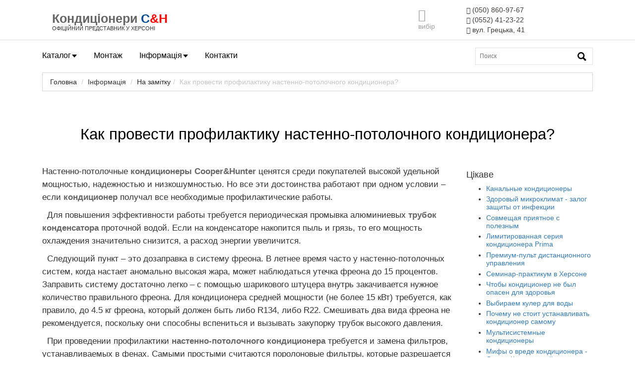

--- FILE ---
content_type: text/html; charset=UTF-8
request_url: https://ch.ks.ua/notes_1249.html
body_size: 23292
content:
<!DOCTYPE html>
<html lang="ru">
<head>
<meta charset="UTF-8">
<title>Как провести профилактику настенно-потолочного кондиционера</title>
<meta name="description" content="Настенно-потолочные кондиционеры Cooper&amp;amp;Hunter ценятся среди покупателей высокой удельной мощностью, надежностью и низкошумностью. Но все эти достоинства работают при одном условии &ndash; если кондиционер получал все необходимые профилактические работы">
<meta name="keywords" content="профилактику,настенно-потолочного,кондиционера,настенно-потолочные,кондиционеры,кондиционер,трубок конденсатора,конденсаторе,дозаправка в систему фреона,кондиционера средней мощности,проведении профилактики">

<meta name="viewport" content="width=device-width, initial-scale=1">
<meta name="author" content="ikherson.com Project">
<link rel="shortcut icon" href="/favicon.png" type="image/png">

<!-- style -->
<link href="https://ch.ks.ua/css/bootstrap.css" rel="stylesheet" type="text/css" media="all">
<link href="https://ch.ks.ua/css/ch.css?1870244648" rel="stylesheet" type="text/css" media="all">	
<link href="https://ch.ks.ua/css/memenu.css" rel="stylesheet" type="text/css" media="all">
<link href="https://ch.ks.ua/css/magnific-popup.css" rel="stylesheet" type="text/css" media="all">



<script src="//code.jivosite.com/widget/f7DoUk4I8r" async></script>

</head>
<body>

	<div class="top-header">
		<div class="container">
				<div class="col-md-6 logo ">
				   <h1><a href="https://ch.ks.ua/" title="Магазин Кондиціонери">Кондиціонери</a> <strong title="Cooper&Hunter">C<span>&H</span></strong></h1>
				   <h2>Офіційний представник у Херсоні</h2>
				</div>

			<div class="col-sm-3 world animated wow fadeInRight animated" data-wow-delay=".5s" style="visibility: visible; animation-delay: 0.5s; animation-name: fadeInRight;">
				<div class="cart box_1">
					<a href="https://ch.ks.ua/checkout.html">
							<div class="total"><span class="simpleCart_total"></span></div>
							<p><i class="glyphicon glyphicon-check"></i> <span>вибір</span></p>
					</a>
				</div>
			</div>
			
				<div class="col-md-3 number">
				<a href="https://ch.ks.ua/contact.html">
				    <span><i class="glyphicon glyphicon-phone"></i>&nbsp;(050)&nbsp;860-97-67</span><br>
					<span><i class="glyphicon glyphicon-phone"></i>&nbsp;(0552)&nbsp;41-23-22</span><br>
					<span><i class="glyphicon glyphicon-map-marker"></i>&nbsp;вул.&nbsp;Грецька,&nbsp;41</span>
				</a>
				</div>
				<div class="clearfix"></div>

		</div>
	</div>
	<!--top-header-->

	<!--bottom-header-->
	<div class="header-bottom">
		<div class="container">
			<div class="header">
				<div class="col-md-9 header-left">
				<div class="top-nav">
					<ul class="memenu skyblue">
						<li class="grid"><a href="#">Каталог<span class="caret"></span></a>
							<div class="mepanel">
								<div class="row">
									<div class="col3 me-one">
										<h4><a href="https://ch.ks.ua/products-all_kondicionery.html">Усі кондиціонери</a></h4>
										<ul>
											<li><a href="https://ch.ks.ua/products-kondicionery.html">Спліт кондиціонери</a></li>
											
											<li><a href="https://ch.ks.ua/products-mobilnye_kondicionery.html">Мобільні кондиціонери</a></li>
											<li><a href="https://ch.ks.ua/products-kommercheskie_kondicionery.html">Комерційні кондиціонери</a></li>
											<li><a href="https://ch.ks.ua/products-multizonalnye_sistemy.html">Мультизональні системи</a></li>
											<li><a href="https://ch.ks.ua/products-ventiljacionnye_ustanovki.html"><h4 style="padding-top: 10px;">Вентиляційні установки</h4></a></li>
											<li><a href="https://ch.ks.ua/products-teplovye_nasosy.html"><h4 style="padding-top: 10px;">Теплові насоси</h4></a></li>
										</ul>
									</div>
									<div class="col3 me-one">
										<h4>Климат контроль</h4>
										<ul>
											<li><a href="https://ch.ks.ua/products-uvlazhniteli_vozduha.html">Зволожувачі повітря</a></li>
											<li><a href="https://ch.ks.ua/products-osushiteli_vozduha.html">Осушувачі повітря</a></li>
											<li><a href="https://ch.ks.ua/products-mojki_vozduha.html">Мийки повітря</a></li>
											<li><a href="https://ch.ks.ua/products-kulery_dlja_vody.html"><h4 style="padding-top: 10px;">Кулери для води</h4></a></li>
											<li><a href="https://ch.ks.ua/products-elektricheskie_konvektory.html"><h4 style="padding-top: 10px;">Обігрівачі</h4></a></li>
										</ul>
									</div>
								</div>
							</div>
						</li>
												<li class="grid"><a href="https://ch.ks.ua/installation.html" title="Встановлення">Монтаж</a></li>						<li class="grid"><a href="#">Інформація<span class="caret"></span></a>
							<div class="mepanel">
								<div class="row">
									<div class="col4 me-one">
										<br>
										<ul>
										
											<li><a href="https://ch.ks.ua/garantiya.html?1#five"><i class="glyphicon glyphicon-exclamation-sign"></i> 5 РОКІВ офіційної гарантії </a></li>											<li><a href="https://ch.ks.ua/photo.html"><i class="glyphicon glyphicon-picture"></i> Фотографії наших робіт </a></li>											<li><a href="https://ch.ks.ua/manual.html"><i class="glyphicon glyphicon-download-alt" title="Скачать"></i> Посібники з експлуатації</a></li>											<li><a href="https://ch.ks.ua/notes_1271.html"><i class="glyphicon glyphicon-wrench"></i> О Cooper&Hunter</a></li>											<li><a href="https://ch.ks.ua/bad-sellers.html"><i class="glyphicon glyphicon-pencil"></i> Перелік несумлінних продавців</a></li>											<li><a href="https://ch.ks.ua/dostavka.html"><i class="glyphicon glyphicon-move"></i> Доставка</a></li>											<li><a href="https://ch.ks.ua/oplata.html"><i class="glyphicon glyphicon-credit-card"></i> Оплата</a></li>
										</ul>
									</div>
									<div class="col2 me-one">
										<br>
										<ul>											<li><a href="https://ch.ks.ua/service-center.html"><i class="glyphicon glyphicon-wrench"></i> Сервісний центр</a></li>											<li><a href="https://ch.ks.ua/garantiya.html"><i class="glyphicon glyphicon-earphone"></i> Гарантія</a></li>											<li><a href="https://ch.ks.ua/faq.html"><i class="glyphicon glyphicon-question-sign"></i> Питання та відповіді</a></li>											<li class="active"><i class="glyphicon glyphicon-pencil"></i> <strong>На замітку</strong></li>
										</ul>
									</div>
								</div>
							</div>
						</li>						<li class="grid"><a href="https://ch.ks.ua/contact.html">Контакти</a></li>
					</ul>
				</div>
				<div class="clearfix"> </div>
			</div>
			<div class="col-md-3 header-right"> 
 				<div class="search-bar">
					<form method="get" action="https://ch.ks.ua/search.php" name="search">
					<input type="text" value="" name="sch" placeholder="Поиск"  required="">
					<input type="submit" value="">
					</form>
				</div>
			</div>
			<div class="clearfix"> </div>
			</div>
		</div>
	</div>
	<!--bottom-header-->


	<!--start-breadcrumbs-->
	<div class="breadcrumbs">
		<div class="container">
			<div class="breadcrumbs-main">
				<ol class="breadcrumb">
					<li><a href="https://ch.ks.ua/">Головна</a></li>
					<li>Інформація</li>
<li><a href="notes.html">На замітку</a></li><li class="active">Как провести профилактику настенно-потолочного кондиционера?</li>
				</ol>
			</div>
		</div>
	</div>
	<!--end-breadcrumbs -->
	
	<!--  NOTES  -->
	<div class="contact">
		<div class="container">
			<div class="heading text-center">
				<h2>Как провести профилактику настенно-потолочного кондиционера?</h2>
			</div>
				<div class="contact-text">

					<div class="col-md-9 notes_txt">
<p>Настенно-потолочные <strong>кондиционеры</strong> <strong>Cooper&amp;Hunter</strong> ценятся среди покупателей высокой удельной мощностью, надежностью и низкошумностью. Но все эти достоинства работают при одном условии &ndash; если <span style="color:#666666"><strong>кондиционер</strong></span> получал все необходимые профилактические работы.</p>

<p>&nbsp; Для повышения эффективности работы требуется периодическая промывка алюминиевых <strong><span style="color:#666666">трубок конденсатора</span></strong> проточной водой. Если на конденсаторе накопится пыль и грязь, то его мощность охлаждения значительно снизится, а расход энергии увеличится.</p>

<p>&nbsp; Следующий пункт &ndash; это дозаправка в систему фреона. В летнее время часто у настенно-потолочных систем, когда настает аномально высокая жара, может наблюдаться утечка фреона до 15 процентов. Заправить систему достаточно легко &ndash; с помощью шарикового штуцера внутрь закачивается нужное количество правильного фреона. Для кондиционера средней мощности (не более 15 кВт) требуется, как правило, до 4.5 кг фреона, который должен быть либо R134, либо R22. Смешивать два вида фреона не рекомендуется, поскольку они способны вспениться и вызывать закупорку трубок высокого давления.</p>

<p>&nbsp; При проведении профилактики <span style="color:#666666"><strong>настенно-потолочного кондиционера</strong></span> требуется и замена фильтров, устанавливаемых в фенах. Самыми простыми считаются поролоновые фильтры, которые разрешается снимать, мыть, сушить и устанавливать обратно собственными силами.</p>

<p><img alt="" src="/notes/kak-provesti-profilaktiku-nastenno-potolochnogo-kondicionera.jpg" class="img-responsive" /></p>

<p>&nbsp; Если внутри декоративной решетки находится более технологичный HEPA-фильтр или его угольный аналог, то потребуется полная замена изношенного фильтра на новый аналог. Мыть вышеуказанные фильтры строго воспрещается &ndash; они обязательно потеряют свои полезные качества. В виду того, что угольные и HEPA-фильтры стоят относительно недорого, то их замена не пробьет финансовую брешь в семейном бюджете.</p>

<p>&nbsp; Порой испаритель фена трудно отмыть от пыли и грязи в виду его установки (фен устанавливается возле потолочного пространства). В этом случае рекомендуется воспользоваться специальным спреем, у которого имеется длинный гибкий конец. С его помощью струя жидкости направляется на мокрую поверхность испарителя, что позволит убить все болезнетворные микробы. Про респираторные болезни летом можно будет не вспоминать.</p>

<hr>

					</div>
					<div class="col-md-3 menu-ul">
				
				<h4>Цікаве</h4>
	<ul>
 		<li><a href="notes_1448.html">Канальные кондиционеры</a></li>
 		<li><a href="notes_1447.html">Здоровый микроклимат - залог защиты от инфекции</a></li>
 		<li><a href="notes_1445.html">Совмещая приятное с полезным</a></li>
 		<li><a href="notes_1444.html">Лимитированная серия кондиционера Prima</a></li>
 		<li><a href="notes_1442.html">Премиум-пульт дистанционного управления</a></li>
 		<li><a href="notes_1440.html">Семинар-практикум в Херсоне</a></li>
 		<li><a href="notes_1438.html">Чтобы кондиционер не был опасен для здоровья</a></li>
 		<li><a href="notes_1436.html">Выбираем кулер для воды</a></li>
 		<li><a href="notes_1435.html">Почему не стоит устанавливать кондиционер самому</a></li>
 		<li><a href="notes_1432.html">Мультисистемные кондиционеры</a></li>
 		<li><a href="notes_1431.html">Мифы о вреде кондиционера - Доктор Комаровский</a></li>
 		<li><a href="notes_1430.html">ТОП-10 кондиционеров от MOYO.UA</a></li>
 		<li><a href="notes_1429.html">Шесть ключевых советов по обслуживанию кондиционера</a></li>
 		<li><a href="notes_1427.html">Кондиционеры серии ECO Star</a></li>
 		<li><a href="notes_1425.html">Семинар-практикум в Херсоне</a></li>
 		<li><a href="notes_1421.html">Кондиционеры серии Nordic Evo в Украине</a></li>
 		<li><a href="notes_1295.html">Инверторный кондиционер моноблок от Cooper&Hunter</a></li>
 		<li><a href="notes_1297.html">Вентиляция офисного пространства</a></li>
 		<li><a href="notes_1293.html">35% компенсации на покупку теплового насоса</a></li>
 		<li><a href="notes_1292.html">Зачем читать мануал?</a></li>
 		<li><a href="notes_1289.html">Чистим кондиционер сами</a></li>
 		<li><a href="notes_1280.html">Тепловые насосы Cooper&Hunter</a></li>
 		<li><a href="notes_1281.html">Яркие эмоции и незабываемые впечатления Чемпионата Мира по хоккею 2017</a></li>
 		<li><a href="notes_1279.html">Преимущества тепловых насосов Cooper&Hunter</a></li>
 		<li><a href="notes_1278.html">Выбираем кондиционер C&H. Бюджет до 15000 грн.</a></li>
 		<li><a href="notes_1286.html">Независимое тестирование тепловых насосов</a></li>
 		<li><a href="notes_1277.html">Семинар для специалистов климатического оборудования C&H</a></li>
 		<li><a href="notes_1276.html">Преимущества инверторного кондиционера</a></li>
 		<li><a href="notes_1275.html">Выбираем мобильный кондиционер</a></li>
 		<li><a href="notes_1269.html">Возможности кондиционера</a></li>
 		<li><a href="notes_1252.html">Международная выставка AHR Expo</a></li>
 		<li><a href="notes_1244.html">Энергосберегающие технологии C&H</a></li>
 		<li><a href="notes_1245.html">Вся правда о тепловых насосах</a></li>
 		<li><a href="notes_1270.html">Фильтры кондиционера</a></li>
 		<li><a href="notes_1268.html">Кому доверить установку кондиционера?</a></li>
 		<li><a href="notes_1266.html">Кондиционер VIP INVERTER</a></li>
 		<li><a href="notes_1265.html">Фреон R-22 или R-410A?</a></li>
 		<li><a href="notes_1264.html">Где установить кондиционер</a></li>
 		<li><a href="notes_1263.html">Кондиционеры с Wi-Fi управлением</a></li>
 		<li><a href="notes_1262.html">Как увлажнить воздух в квартире?</a></li>
 		<li><a href="notes_1260.html">Устанавливаем кондиционер</a></li>
 		<li><a href="notes_1261.html">История кондиционера</a></li>
 		<li><a href="notes_1259.html">Умный дом в квартире</a></li>
 		<li><a href="notes_1258.html">Инфракрасные обогреватели C&H</a></li>
 		<li><a href="notes_1257.html">Выбираем кондиционер в Херсоне</a></li>
 		<li><a href="notes_1256.html">О выборе кондиционера для дома</a></li>
 		<li><a href="notes_1251.html">Как установить сплит-систему?</a></li>
 		<li><a href="notes_1254.html">Ремонт кондиционеров, диагностика неполадок</a></li>
 		<li><a href="notes_1253.html">Инновационные энергосберегающие технологии Cooper&Hunter в каждый дом</a></li>
 		<li><a href="notes_1250.html">Кондиционер - канальный или кассетный, какой кондиционер выбрать?</a></li>
 		<li>Как провести профилактику настенно-потолочного кондиционера?</li>
 		<li><a href="notes_1248.html">Как спрятать кондиционер в комнате</a></li>
 		<li><a href="notes_1247.html">Как установить настенно-потолочный кондиционер?</a></li>
 		<li><a href="notes_1246.html">Кондиционер для экстремальных погодных условий!</a></li>
 		<li><a href="notes_1274.html">Почему покупатели предпочитают технику C&H</a></li>
 		<li><a href="notes_1271.html">О Cooper&Hunter</a></li>
 		<li><a href="notes_1273.html">Производство</a></li> 
	</ul>

					</div>
					<div class="clearfix"></div>
				</div>
		</div>
	</div>
	<!-- notes-end -->
	
	

	<!--information-starts-->
	<div class="information">
		<div class="container">
			<div class="infor-top">
				<div class="col-md-3 infor-left">
					<h3>Підписуйтесь</h3>
					<ul>
						<li><a href="https://www.facebook.com/cooperandhunterks" target="_blank"><span class="fb"></span><h6>Facebook</h6></a></li>
						
					</ul>
				</div>
				<div class="col-md-3 infor-left">
					<h3>Інформація</h3>
					<ul>
					    <li><a href="https://ch.ks.ua/faq.html"><p>Питання та відповіді</p></a></li>
						<li><a href="https://ch.ks.ua/notes.html"><p>На замітку</p></a></li>
						<li><a href="https://ch.ks.ua/inverter_air-conditioner.html"><p>Енергозберігаючі технології C&H</p></a></li>
						<li><a href="https://ch.ks.ua/products-discontinued.html"><p title="Моделі зняті з виробництва">Архів моделей</p></a></li>
						
						<li><a href="https://ch.ks.ua/bad-sellers.html"><p>Список несумлінних продавців</p></a></li>
						
						<li><a href="https://ch.ks.ua/dostavka.html"><p>Доставка</p></a></li>
						<li><a href="https://ch.ks.ua/oplata.html"><p>Оплата</p></a></li>
					</ul>
				</div>
				<div class="col-md-3 infor-left">
					<h3>Сервіс</h3>
					<ul>
						<li><a href="https://ch.ks.ua/service-center.html"><p>Сервісний центр</p></a></li>
						<li><a href="https://ch.ks.ua/garantiya.html"><p>Гарантія</p></a></li>
						<li><a href="https://ch.ks.ua/installation.html"><p>Монтаж кондиціонерів</p></a></li>
						<li><a href="https://ch.ks.ua/manual.html"><p>Інструкції, посібники</p></a></li>
						<li><a href="https://ch.ks.ua/photo.html"><p>Фотографії наших робіт у Херсоні</p></a></li>
						
					</ul>
				</div>
				<div class="col-md-3 infor-left a-decor">
				   <h3>Контакти</h3>
				   <a href="https://ch.ks.ua/contact.html">
					<h4><span>Херсон, вул.&nbsp;Грецька (Леніна),&nbsp;41</span></h4>
					<h5>
					  <i class="glyphicon glyphicon-phone"></i> 050&nbsp;860-97-67<br>
					  <i class="glyphicon glyphicon-phone-alt"></i> 0552&nbsp;41-23-22
					  <i>&nbsp;</i><br>&nbsp;<br>&nbsp;
					</h5>
				   </a>
				</div>
				<div class="clearfix"></div>
			</div>
		</div>
	</div>
	<!--information-end-->

	<!--footer-starts-->
	<div class="footer">
		<div class="container">
			<div class="footer-top">
				<div class="col-md-8 footer-left">
					<ul>
						<li>
							<p>© 2026 Інтернет-магазин побутової техніки &laquo;Кондиціонери C&H.</p>
						</li>
						<li>
							<p style="line-height:normal;"><small>Торгова марка <strong>С&amp;H</strong> (Сooper&amp;Hunter) належить компанії Сooper&amp;Hunter&nbsp;International Corporation (USA) <u onclick="window.open('http://www.cooperandhunter.com/','_blank')" style="cursor:pointer;">www.cooperandhunter.com</u>.</small></p>
						</li>
					</ul>
				</div>
				<div class="col-md-4 footer-right">					
					<p>розробка та супровід <a href="http://ikherson.com/" target="_blank">ikherson</a> </p>
				</div>
				<div class="clearfix"></div>
			</div>
		</div>
	</div>
	<a id="back-to-top" href="#" class="btn btn-primary btn-lg" role="button" title="У верх сторінки" data-toggle="tooltip" data-placement="left"><span class="glyphicon glyphicon-chevron-up"></span></a>
	<!--footer-end-->	

<!-- Java Script
================================================== -->
<script src="https://ch.ks.ua/js/jquery-1.12.3.min.js"></script>
<script src="https://ch.ks.ua/js/memenu.js"></script>
<script src="https://ch.ks.ua/js/jquery.magnific-popup.min.js"></script>
<script src="https://ch.ks.ua/js/init.js"></script>

</body></html>

--- FILE ---
content_type: text/css
request_url: https://ch.ks.ua/css/ch.css?1870244648
body_size: 71178
content:
@import url('https://fonts.googleapis.com/css?family=Roboto+Condensed:400,400i,700,700i&subset=cyrillic,cyrillic-ext');
/*  font-family: 'Roboto Condensed', sans-serif;  */
body{background:#fff; font-family: Arial, Helvetica, sans-serif;}
body a{
	transition: 0.5s all;
	-webkit-transition: 0.5s all;
	-o-transition: 0.5s all;
	-moz-transition: 0.5s all;
	-ms-transition: 0.5s all;
    outline: none;
}
/*--starts-top-header--*/
.top-header {
 /*     background: #000;  */
    padding: 10px 0;
    border-bottom: 1px solid #DEDEDE;
}

/*----*/
.logo {
    padding: 0em 0em 0em 2.5em;
    font-family: Arial, Helvetica, sans-serif;
}
.logo span {
    color: #FF0000;
}
.logo h1 {
    margin:0.5em 0em 0em;
    color: #004B91;
    font-size: 1.82em;
}

.logo h1 a {
    color: #666666;
    text-decoration: none;
	font-weight:700;
    outline: none;
}
.logo h2 {
    font-size: 0.8em;
    padding: 0;
    margin:0px;
    font-family: Arial, Helvetica, sans-serif, Arial, Helvetica, sans-serif;
    text-transform: uppercase;
}
.number a {
    color: #403b37;
    text-decoration: none;
    outline: none;
}
#back-to-top {
    cursor: pointer;
    position: fixed;
    bottom: 18px;
    right: 18px;
    display:none;
    opacity:0.5;filter:alpha(opacity=50);
}
#back-to-top:hover{opacity:1;filter:alpha(opacity=100);} 

.btn-primary {
  background-color: #666;
  border-color: #666;
}

.video {
	position: relative;
	padding-bottom: 50%;
	height: 0;
    margin-bottom: 10px;
}
.video iframe {
	position: absolute;
	top: 0;
	left: 0;
	width: 100%;
    max-width: 810px;
	height: 100%;
	background: #5796CA;	
}

.search-bar input[type="text"] {
	width: 100%;
	padding: 8px 45px 8px 8px;
	border: 1px solid #E2E2E2;
	background: none;
	outline: none;
	-webkit-appearance: none;
	color: rgba(0, 0, 0, 0.74);
	font-size: 0.875em;
	position: relative;
}
.search-bar input[type="submit"] {
    background: url(/images/search.png)no-repeat 0 0;
    outline: none;
    -webkit-appearance: none;
    border: 0;
    display: inline-block;
    vertical-align: -webkit-baseline-middle;
    position: absolute;
    width: 18px;
    height: 18px;
    top: 9px;
    right: 10%;
}
.search-bar {
    width: 93%;
    float: right;
}

.index_super {
  vertical-align: super;
  font-size:80%;
}

.list-group-item.arhiv,
.list-group-item.arhiv:hover,
.list-group-item.arhiv:focus {
  color: #8C8C8C;
  background-color: #eee;
  background-image: url(/images/bg_arhiv.png);
  background-repeat: no-repeat;
}

.list-group-item:first-child {
  border-top-left-radius: 0;
  border-top-right-radius: 0;
}
.list-group-item:last-child {
  margin-bottom: 0;
  border-bottom-right-radius: 0;
  border-bottom-left-radius: 0;
}


 .list-group-item.modryd {
  z-index: 2;
  color: #FFF;
  text-transform: uppercase; 
  background-color: #606060;
  border-color: #606060;
}


.list-group-item.active,
.list-group-item.active:hover,
.list-group-item.active:focus {
  color: #444;
  background-color: #ECECEC;
  border-color: #777;
}

.table-100_all-0 {
    width: 100%;
    margin: 0;
    padding: 0;
    border-width:0;
}
.table_td-30 {
    width: 30%;
}
.table_td-20 {
    width: 20%;
}
.frameborder_n {
    border:none;
}

.table-border {
  border: 1px solid #ccc;
  border-collapse: collapse;
  table-layout: fixed;
  margin-bottom: 20px;
}

.table-border .th_top {
font-size:18px;
color: #FFFFFF;
background-color:#0058FF;
}

.table-border tr {
  border: 1px solid #0058FF;
  padding: .35em;
}

.table-border th {
  padding: .525em;
}

.table-border td {
  padding: .525em;
  text-align: center;
}

/*----*/
.itemContainer{
			width:100%;
			float:left;
		}

		.itemContainer div{
			float:left;
			margin: 5px 20px 5px 20px ;
		}

		.itemContainer a{
			text-decoration:none;
		}

		.cartHeaders{
			width:100%;
			float:left;
		}

		.cartHeaders div{
			float:left;
			margin: 5px 20px 5px 20px ;
		}
.item_add {
	color: #fff;
	border:none;
}	
.grid_1 img{
	margin-bottom:1em;
}
.box_1 {
	float: right;
}

.drop {
    margin-top: 10px;
}

.ico-certificates {
  overflow:hidden;
}
.ico-certificates img {
  float: left;
  width: 87px;
  height: 87px; 
  padding: 1px;
  margin: 8px 0 8px 13px;
  border: 1px #5796CA solid; 
}


span.simpleCart_total {
    font-size: 22px;
    margin: 2px 5px 0 3px;
}
.box_1 p {
	margin: 2px 0 0 3px;
}
.total {
	display: inline-block;
	vertical-align: middle;
    float: left;
}
.box_1 p i {
	font-size: 25px;
}
.cart {
	margin-top: 5px;
    width:70px;
}
.cart span {
	display:block;
}
.cart a {
	text-decoration:none;
    outline: none;
}

.cart a:link, .cart a:visited{
	color:#A0A0A0;
    outline: none;
}
.cart a:active, .cart a:hover{
	color:#004B91;
    outline: none;
}

/*----*/
.box {
    float: left;
    width: 11%;
    margin-right: 10%;
}
.box1{
	float:left;
	width:20.5%;
}

.cssmenu ul{
	float:right;
	padding:0;
	margin:0;
	list-style:none;
}
.cssmenu ul li {
	display: inline-block;
}
.cssmenu ul li a {
	color:#fff;
	display: block;
	margin:10px;
	font-size: 0.8125em;
    outline: none;
}
.cssmenu li> a:hover {
	color: #ACEAFA;
	text-decoration:none;
    outline: none;
}
/* PREFIXED CSS */
.dropdown,
.dropdown div,
.dropdown li,
.dropdown div::after,
.dropdown .carat,
.dropdown .carat:after,
.dropdown .selected::after,
.dropdown:after{
	-webkit-transition: all 150ms ease-in-out;
	-moz-transition: all 150ms ease-in-out;
	-ms-transition: all 150ms ease-in-out;
	transition: all 150ms ease-in-out;
}
.dropdown .selected::after,
.dropdown .scrollable div::after{
	-webkit-pointer-events: none;
	-moz-pointer-events: none;
	-ms-pointer-events: none;
	pointer-events: none;
}
/* WRAPPER */
.dropdown{
	position: relative;
	width:75px;
	cursor: pointer;
	font-weight: 200;
	background: none;
	padding: 0;
	color: #fff;
	-webkit-user-select: none;
	-moz-user-select: none;
	user-select: none;
}
.dropdown.open{
	z-index: 2;
}
.dropdown:hover,
.dropdown.focus{
	/*--background:#F7F7F7;--*/
}
/* CARAT */
.dropdown .carat,
.dropdown .carat:after{
	position: absolute;
	right:0px;
	top: 50%;
	margin-top:0px;
	border: 4px solid transparent;
	border-top: 4px solid #fff;
	z-index: 1;
	-webkit-transform-origin: 50% 20%;
	-moz-transform-origin: 50% 20%;
	-ms-transform-origin: 50% 20%;
	transform-origin: 50% 20%;
}
.dropdown:hover .carat:after{
	border-top-color: #004B91;
}
.dropdown.focus .carat{
	border-top-color: #004B91;
}
.dropdown.focus .carat:after{
	border-top-color: #004B91;
}
.dropdown.open .carat{
	-webkit-transform: rotate(180deg);
	-moz-transform: rotate(180deg);
	-ms-transform: rotate(180deg);
	transform: rotate(180deg);
}
/* OLD SELECT (HIDDEN) */
.dropdown .old{
	position: absolute;
	left: 0;
	top: 0;
	height: 0;
	width: 0;
	overflow: hidden;
}
.dropdown select{
	position: absolute;
	left: 0;
	top: 0;
}
.dropdown.touch select{
	left: 0;
	top: 0;
	width: 100%;
	height: 100%;
	opacity: 0;
}
/* SELECTED FEEDBACK ITEM */ 
.dropdown .selected, .dropdown li {
    color: #000;
}
.dropdown .selected, .dropdown li {
    display: block;
    font-size: 12px;
    overflow: hidden;
    white-space: nowrap;
    text-transform: uppercase;
    font-weight: 400;
    color: #fff;
}
 .dropdown li {
    color: #fff;
}
.dropdown .selected::after{
	content: '';
	position: absolute;
	right: 0;
	top: 0;
	bottom: 0;
	width: 60px;
}
/* DROP DOWN WRAPPER */
.dropdown div{
	position: absolute;
	height: 0;
	left: 13px;
	right: 0;
	top: 36px;
	background: #004B91;
	overflow: hidden;
	opacity: 0;
	color: #fff;
	width: 90px;
}
.dropdown:hover div{
	background:#4CB1CA;
}
/* Height is adjusted by JS on open */
.dropdown.open div{
	opacity: 1;
	z-index: 2;
}
/* FADE OVERLAY FOR SCROLLING LISTS */
.dropdown.scrollable div::after{
	content: '';
	position: absolute;
	left: 0;
	right: 0;
	bottom: 0;
	height: 50px;
}
.dropdown.scrollable.bottom div::after{
	opacity: 0;
}
/* DROP DOWN LIST */
.dropdown ul{
	position: absolute;
	left: 0;
	top: 0;
	height: 100%;
	width: 100%;
	list-style: none;
	overflow: hidden;
	padding:0;
	background:#000;
}
.dropdown.scrollable.open ul{
	overflow-y: auto;
}
/* DROP DOWN LIST ITEMS */
.dropdown li{
	list-style: none;
	padding:8px;
	border-bottom: 1px solid #004B91;
}
.dropdown li:last-child {
    border-bottom: 0;
}
/* .focus class is also added on hover */
.dropdown li.focus{
	background:#004B91;
	position: relative;
	z-index: 3;
	color: #fff;
}
.dropdown li.active{
	background:#004B91;
	color: #fff;
    outline: none;
}
.header-bottom {
    padding: 18px 0;
}

.box_1 h3{
  color: #7e7e7e;
  font-size: 1em;

}

.box_1 p a{
  color: #7e7e7e;
  font-size: 0.77em;
}


/*--end-bottom-header--*/
/*--banner-Part-starts-Here --*/
/*--banner-starts--*/
/*------------------ Slider Part starts Here----------*/
.callbacks_container {
  position: relative;
  float: left;
  width: 100%;
}
.callbacks {
  position: relative;
  list-style: none;
  overflow: hidden;
  width: 100%;
  padding: 0;
  margin: 0;
}
.callbacks li {
  position: absolute;
  width: 100%;
  left: 0;
  top: 0;
}
.callbacks_nav {
  	position: absolute;
  	-webkit-tap-highlight-color: rgba(0,0,0,0);
	top: 95.8%;
	left: 80%;
  	opacity: 0.7;
  	z-index: 3;
  	text-indent: -9999px;
  	overflow: hidden;
  	text-decoration: none;
  	height: 30px;
  	width: 30px;
  	background: transparent url("/images/arrow.png") no-repeat left top;
	display: none;
}
.callbacks_nav:active {
  	opacity: 1.0;
    outline: none;
}
.callbacks_nav.next {
	left: auto;
	background-position: right top;
	right: 16.4%;
}
.rslides {
  position: relative;
  list-style: none;
  overflow: hidden;
  width: 100%;
  padding: 0;
  margin: 0;
}
.rslides li {
  -webkit-backface-visibility: hidden;
  position: absolute;
  display: none;
  width: 100%;
  left: 0;
  top: 0;
}
.rslides img {
  height: auto;
  display: block;
  float: left;
  width: 100%;
  border: 0;
}
.callbacks_tabs {
	list-style: none;
	position: absolute;
	top: 101%;
	z-index: 999;
	left: 0%;
	width: 100%;
	text-align: center;
	margin: 0;
	display: block;
	padding: 0;
}
.callbacks_tabs hr {
    padding: 0.3em 0;
    border-bottom: 1px solid #C4C3C3;
    margin: 5px 0 0 0;
}
.callbacks_tabs li{
	display:inline-block;
}
@media screen and (max-width: 600px) {
  .callbacks_nav {
    top: 47%;
    }
}
/*----*/
.callbacks_tabs a{
 visibility: hidden;
 outline: none;
}
.callbacks_tabs a:after {
	content: "\e074"; /* f111 e074  */
	font-size: 0;
	font-family: "Glyphicons Halflings";
	visibility: visible;
	display: block;
	height: 12px;
	width: 12px;
	display: inline-block;
	border:none;
	background:#004B91;
    outline: none;
}
.callbacks_here a:after{
	background:rgba(250, 0, 0, 0.85);
    outline: none;
}
ul.callbacks_tabs.callbacks2_tabs {
	display: block;
}
/*--Slider-Part-Ends-Here--*/	
/*--banner-Part-Ends-Here --*/
/*--about-starts--*/
.about {
    padding: 2em 0 1em 0;
}
.about-left img{
	width:100%;
}
.about-left figure {
	position: relative;
	float: left;
	overflow: hidden;
	text-align: center;
	cursor: pointer;
	width:100%;
}
.about-left figure img {
	position: relative;
	display: block;
}
.features-grids figure figcaption {
	padding: 2em;
	color: #fff;
	font-size: 1.25em;
	-webkit-backface-visibility: hidden;
	-moz-backface-visibility: hidden;
	-o-backface-visibility: hidden;
	-ms-backface-visibility: hidden;
	backface-visibility: hidden;
}
.about-left figure figcaption::before,
.fcol1 figure figcaption::after {
	pointer-events: none;
}
.about-left figure figcaption{
	position: absolute;
	top: 0;
	left: 0;
	width: 100%;
	height: 100%;
}

.about .about-top .ab_menu img {
    display: block;
    margin-bottom: 5px;
    opacity: 0.75;
}
.about .about-top .ab_menu .thumbnail {
    overflow:hidden;
}
.about .about-top .ab_menu a {text-decoration: none;}

.about .about-top .ab_menu  a:active img, .about .about-top .ab_menu  a:hover img {
    opacity: 1.0;
    -webkit-transition: opacity 0.35s,-webkit-transform 0.35s;	
	-moz-transition: opacity 0.35s, -moz-transform 0.35s;
	-o-transition: opacity 0.35s, -o-transform 0.35s;
	-ms-transition: opacity 0.35s, -ms-transform 0.35s;
	transition: opacity 0.35s, transform 0.35s;
    text-decoration: none;

}
/*--about-end--*/

.notes_txt p {
	font-size: 1.2em;
    line-height: 1.6;
}
.notes_txt ul {
    list-style-type: disc; 
    list-style-position: outside;
    margin-left:2em;
    font-size: 1.2em;
    line-height: 1.4;
}
.notes_txt strong {
    color:#666666;
}


.notes_dl dl{
	padding:0;
	margin:0;
}
.notes_dl dt{
    margin-top: 1.5em;
    font-weight:bold;
}
.notes_dl dd {
    margin-left: 3em; 
}


/*--product-starts--*/
.product-left {
    text-align: center;
    margin-bottom: 15px;
}
.product-main {
    padding: 1em 0 1em 0;
    border:1px solid #ECEAEA;
}
.product {
    padding: 2em 0 4em 0;
}
.product h3 {
    font-size: 20px;
   color:#004B91;
}
.product-bottom h3 {
    font-size: 14px;
    color: #000;
    margin: 0;
    text-transform: uppercase;
}
.product-bottom h5 {
    font-size: 13px;
    color: #000;
}
.product-bottom label, .single-para label {
    font-size: 17px;
    color: #000;
    margin: 9px 0 0 0;
    font-weight:normal;
    /*  vertical-align: 14%;  */
}

.product-bottom label input, .single-para label input {
    margin: 0 4px 0 0;
}

.table_par_viev {
    width: 100%;
    margin: 0;
    padding: 0;
    border-width:0;
}

.table_par_viev_td-1 {
    width: 67%;
}
.table_par_viev_td-2 {
    width: 33%;
}

.product-bottom {
    text-align: left;
    margin: 10px 15px 0 15px;
}
.simpleCart_shelfItem .product-bottom {
    margin: 5px 2px 0 2px;
}
.simpleCart_shelfItem .product-bottom h3 {
    font-size: 13px;
}
.product-bottom p {
	font-size: 12px;
    color: #666666;
    margin: 5px 0 0 0;
    text-transform: uppercase;
}
.product-one:nth-child(2){
	margin-top:30px;
}
.single-click:hover {
    text-decoration: none;
}
img.zoom-img {
    -webkit-transform: scale(1, 1);
    -webkit-transition-timing-function: ease-out;
    -webkit-transition-duration: 250ms;
    -moz-transform: scale(1, 1);
    -moz-transition-timing-function: ease-out;
    -moz-transition-duration: 250ms;
	margin: 0 auto;
}
.product-left:hover img.zoom-img{
    -webkit-transform: scale(1.05);
    -webkit-transition-timing-function: ease-out;
    -webkit-transition-duration: 700ms;
    -moz-transform: scale(1.05);
    -moz-transition-timing-function: ease-out;
    -moz-transition-duration: 700ms;
    overflow: hidden;
	cursor:pointer;
}
a.mask {
    text-decoration: none;
    overflow: hidden;
    display: block;
    padding: 12px 0;
}
.product-left:hover .product-bottom h3{
	color:#73B6E1;
	transition: 0.5s all ease;
    -webkit-transition: 0.5s all ease;
    -moz-transition: 0.5s all ease;
    -o-transition: 0.5s all ease;
    -ms-transition: 0.5s all ease;
}
.product-left:hover .product-bottom label{
	color:#73B6E1;
	transition: 0.5s all ease;
    -webkit-transition: 0.5s all ease;
    -moz-transition: 0.5s all ease;
    -o-transition: 0.5s all ease;
    -ms-transition: 0.5s all ease;
}
.product-left:hover .product-main{
	border:1px solid #73B6E1;
	transition: 0.5s all ease;
    -webkit-transition: 0.5s all ease;
    -moz-transition: 0.5s all ease;
    -o-transition: 0.5s all ease;
    -ms-transition: 0.5s all ease;
}
.product-left .srch, .ring-in .srch, .gallery-v .srch {
	display:block;
}
.srch {
    display: none;
    position: absolute;
    top: 18%;
    left: 16px;
}
.srch span {
    background: #FF0000;
    color: #FFFF00;
    font-size: 15px;
    font-weight: 400;
    padding: 10px 20px;
    -moz-box-shadow:1px 1px 0 #333333;
    -webkit-box-shadow:1px 1px 0 #333333;
    box-shadow:1px 1px 0 #333333;
    text-shadow: 1px 1px 0 rgba(0, 0, 0, .8);
    opacity: 0.7;
    filter:alpha(opacity=70);
}

.ring-in .srch span, .gallery-v .srch span {
    background: #FF0000;
    color: #FFFF00;
    font-size: 15px;
    font-weight: 400;
    padding: 7px 10px;
    -moz-box-shadow:1px 1px 0 #333333;
    -webkit-box-shadow:1px 1px 0 #333333;
    box-shadow:1px 1px 0 #333333, -1px -1px 0 #FFFFFF;
    text-shadow: 1px 1px 0 rgba(0, 0, 0, .8);
    opacity: 0.7;
    filter:alpha(opacity=70);
}

.product-left .inverter {
	display:block;
}
.inverter {
    display: none;
    position: absolute;
    top: 5px;
    left: 20px;
    text-align:left;
}


/*--product-end--*/
/*--information-starts--*/
.infor-left h3 {
    font-size: 1.5em;
    color: #000;
    margin: 0 0 0 0;
}
.infor-left ul li a span {
    background: url(/images/s-icons.png) no-repeat;
    width: 34px;
    height: 34px;
    display: inline-block;
    vertical-align: middle;
    margin-bottom:10px;

}
.infor-left ul li a span:hover {
	transition: .5s all;
    -webkit-transition: .5s all;
    -o-transition: .5s all;
    -ms-transition: .5s all;
    -moz-transition: .5s all;
    transform: rotatey(360deg);
    -webkit-transform: rotatey(360deg);
    -moz-transform: rotatey(360deg);
    -o-transform: rotatey(360deg);
    -ms-transform: rotatey(360deg);
}
.infor-left ul li a span.fb{
	background-position:0px 0;
}
.infor-left ul li a span.twit{
	background-position:-34px 0;
}
.infor-left ul li a span.google{
	background-position:-68px 0;
}
.infor-left ul {
    padding: 0;
    margin: 15px 0 0 0;
}
.infor-left ul li{
	display:block;
	list-style:none;
}
.infor-left ul li:nth-child(1){
	margin-top:0;
}
.infor-left ul li a h6 {
    color: #999;
    font-size: 13px;
    margin: 0 0 0 10px;
    display: inline-block;
    vertical-align: middle;
    outline: none;
}
.infor-left ul li a h6:hover{
	color:#004B91;
    outline: none;
}
.infor-left ul li a p {
    color: #999;
    font-size: 13px;
    margin: 0;
    outline: none;
}
.infor-left ul li a p:hover{
	color:#004B91;
    outline: none;
}
.infor-left ul li a:hover{
	text-decoration:none;
    outline: none;
}
.infor-left h4 {
    color: #999;
    font-size: 13px;
    margin: 15px 0 0 0;
    line-height: 18px;
}
.infor-left h4 span {
    display: block;
    margin: 5px 0;
}
.infor-left h5 {
    font-size: 15px;
    color: #999;
    margin: 10px 0 0 0;
}
.infor-left p a {
    font-size: 13px;
    color: #999;
    outline: none;
}
.infor-left p a:hover{
	color: #004B91;
	text-decoration:none;
    outline: none;
}
.infor-left p {
    margin: 6px 0 0 0;
}
.infor-top {
    border-bottom: 1px solid #DEDEDE;
    padding-bottom: 3em;
}
.a-decor a {
    text-decoration:none;
    outline: none;
}
.a-decor h4 {
    margin: 0;
}
.a-decor a h5 {
    background: url(/images/logo_ch_footer_small.png) no-repeat;
    background-position:125px -76px;
    outline: none;
}
.a-decor a h5:hover {
  background-position:125px 0px;
  outline: none;
}
/*--information-end--*/

/*-- info-notes starts--*/
.info-notes {
    width: 210px;
}
.info-notes p {
    line-height:1.2em;
}
.info-notes img {
    margin-bottom: 5px;
    line-height:1.2em;
    border-top:1px solid #C0C0C0;
    border-left:1px solid #C0C0C0;
    border-right:1px solid #696969;
    border-bottom:1px solid #696969;
    
    border-radius: 5px;
    
    -moz-box-shadow:2px 2px 2px #7F7F7F;
    -webkit-box-shadow:2px 2px 2px #7F7F7F;
    box-shadow:2px 2px 2px #7F7F7F;
}
.info-notes a:link, .info-notes a:visited{
	color:#666666;
    text-decoration: none;
    outline: none;
}
.info-notes a:active, .info-notes a:hover{
	color:#004B91;
    outline: none;
}
/*-- info-notes end--*/

.alert-notes {
  background-color: #FFFFFF;
  border:1px solid #ECEAEA;
  margin-bottom: 3em;
}

.alert-notes h5 {
    
    font-size: 15px;
    font-weight:500;
     margin: 1em 1em  0.5em;
     text-align:center;
     text-decoration: none;
}
.alert-notes p {
    font-size: 12px;
    line-height:normal;
     padding: 0.5em;
     margin: 0;
     text-align:center; 
    background-color: #F6F4F4; 
}

.alert-notes a:link, .alert-notes a:visited {color: #666666; text-decoration: none;} 

/*-- img-3x starts--*/
.img-3x {
    width: 260px;
    float:left;
    margin: 7px 15px 10px 0;
}
.img-3x p {
    font-size: 14px;
    line-height:1.2em;
}
.img-3x img {
    margin-bottom: 5px;
    line-height:1.2em;
    border-top:1px solid #C0C0C0;
    border-left:1px solid #C0C0C0;
    border-right:1px solid #696969;
    border-bottom:1px solid #696969;
    border-radius: 8px;
    
    -moz-box-shadow:2px 2px 2px #7F7F7F;
    -webkit-box-shadow:2px 2px 2px #7F7F7F;
    box-shadow:2px 2px 2px #7F7F7F;
    
}
		/*  .image img { 			display: block; 			width: 100%;			border-radius: 8px;		}  */

.img-3x a:link, .img-3x a:visited{
	color:#666666;
    text-decoration: none;
    outline: none;
}
.img-3x a:active, .img-3x a:hover{
	color:#004B91;
    outline: none;
}
/*-- img-3x end--*/

/*--footer-starts--*/
.footer-left p{
	color:#000;
	font-size:15px;
}
.footer-left p a{
	color:#000;
    outline: none;
}
.footer-left input[type="text"] {
    width: 47%;
    margin-right: 10px;
    color: #000;
    font-size: 11px;
    background: none;
    padding: 8px 10px;
    outline: none;
    border: none;
    border: 1px solid #000;
}
.footer-left input[type=submit] {
    color: #000;
    padding: 6px 20px;
    font-size: 13px;
    cursor: pointer;
    border: 1px solid #000;
    background: none;
    outline: none;
}
.footer-left input[type=submit]:hover{
    background: #004B91;
	color:#fff;
	border: 1px solid #004B91;
	transition: 0.5s all;
	-webkit-transition: 0.5s all;
	-o-transition: 0.5s all;
	-moz-transition: 0.5s all;
	-ms-transition: 0.5s all;
}
.single-main .single-right form {
    display: inline-block;
}
.margin_left_30 {
    margin-left: 30px;
}
.footer-left li {
     display: inline-block;
     margin-right: 10px;
}
.footer-left ul li span {
    background: url(/images/logo_cooperandhunter-ua.png) no-repeat;
    width: 194px;
    height: 36px;
    display: inline-block;
    margin-bottom:10px;
    cursor:pointer;
    border:1px solid #B7B7B7;
  -moz-border-radius:3px;
  -webkit-border-radius:3px;
  border-radius:3px;
}
.footer-left ul li span.ch {
	background-position:-2px -5px;
}
.footer-left ul li span.ch:hover {
  background-position:-200px -5px;
}


.footer{
	padding:2em 0;
}
.footer-right {
    text-align: right;
}
.footer-right p {
    margin: 8px 0 0 0;
    font-size: 13px;
    color: #9E9E9E;
}
.footer-left p {
    margin: -10px 0 0 0;
    font-size: 13px;
    color: #9E9E9E;
}
.footer-right p a{
	color: #9E9E9E;
    outline: none;
}
.footer-right p a:hover{
	color: #004B91;
	text-decoration:none;
    outline: none;
}
/*--footer-end--*/
/*--product-page-starts--*/
.prdt{
	padding:6em 0;
}
.w_sidebar{
	border: 1px solid #EBEBEB;
    margin-top: 7px;
}
.w_nav2{
	padding: 20px;
}
.w_nav2  li{
	line-height: 1.5em;
	display: inline-block;
}
.w_nav2 li a{
	display: block;
	padding: 14px;
    outline: none;
}
.w_nav2 li a.color1{
	background:	#0AA5E2;
    outline: none;
}
.w_nav2 li a.color2{
	background:	#40E0D0;
}
.w_nav2 li a.color3{
	background:	#B03060;
}
.w_nav2 li a.color4{
	background:	#000080;
}
.w_nav2 li a.color5{
	background:	#E60D41;
}
.w_nav2 li a.color6{
	background:	#45BF55;
}
.w_nav2 li a.color7{
	background:	#FF7F00;
}
.w_nav2 li a.color8{
	background:	#8B4513;
}
.w_nav2 li a.color9{
	background:	#FFD700;
}
.w_nav2 li a.color10{
	background:	#9FA8AB;
}
.w_nav2 li a.color11{
	background:	#C0C0C0;
}
.w_nav2 li a.color12{
	background:	#0AA5E2;
}
.w_nav2 li a.color13{
	background:	#FFCBDB;
}
.w_nav2 li a.color14{
	background:	#B87333;
}
.w_nav2 li a.color15{
	background:	#BFB540;
}
.sky-form .label {
	display: block;
	margin-bottom: 6px;
	line-height: 19px;
}
.w_sidebar h3{
	padding:0 20px 10px;
	font-size: 1em;
	color: #555555;
	text-transform:uppercase;
}
/* radios and checkboxes */
.sky-form {
	margin-top: -10px;
}
.row1 {
    outline: none;
    padding: 20px;
    overflow: auto;
  /*    height: 155px;  */
}
.row2 {
	height: 175px;
}
.sky-form.col.col-4 ul {
	padding: 0;
	list-style: none;
}
.sky-form h4{
	margin-top: 10px;
	background: #ECECEC;
	padding: 15px 20px;
	color: #000;
	text-transform: uppercase;
	margin-bottom: 0;
	font-size:16px;
}
.sky-form section {
	margin-bottom: 20px;
}
.sky-form .label {
	display: block;
	margin-bottom: 6px;
	line-height: 19px;
}
.sky-form .label.col {
	margin: 0;
	padding-top: 10px;
}
.sky-form .input,
.sky-form .select,
.sky-form .textarea,
.sky-form .radio,
.sky-form .checkbox,
.sky-form .toggle,
.sky-form .button {
	position: relative;
	display: block;
}
/* selects */
.sky-form .select i {
	position: absolute;
	top: 14px;
	right: 14px;
	width: 1px;
	height: 11px;
	background: #fff;
	box-shadow: 0 0 0 12px #fff;
}
.sky-form .select i:after,
.sky-form .select i:before {
	content: '';
	position: absolute;
	right: 0;
	border-right: 4px solid transparent;
	border-left: 4px solid transparent;
}
.sky-form .select i:after {
	bottom: 0;
	border-top: 4px solid #404040;
}
.sky-form .select i:before {
	top: 0;
	border-bottom: 4px solid #404040;
}
.sky-form .select-multiple select {
	height: auto;
}
/* radios and checkboxes */
.sky-form .radio,.sky-form .checkbox {
	outline:none;
	border:none;
	margin-bottom: 4px;
	padding-left: 27px;
	font-size: 13px;
	line-height: 27px;
	color: #555555;
	cursor: pointer;
	text-transform: none;
	font-weight: normal;
	margin-top: 0;
}
.sky-form .radio{
	text-transform: none;
}
.sky-form .radio:last-child,
.sky-form .checkbox:last-child {
	margin-bottom: 0;
}
.sky-form .radio input,
.sky-form .checkbox input {
	position: absolute;
	left: -9999px;
}
.sky-form .radio i,
.sky-form .checkbox i {
	position: absolute;
	top: 5px;
	left: 0;
	display: block;
	width: 17px;
	height: 17px;
	outline: none;
	border-width: 2px;
	border-style: solid;
	background: #fff;
}
.sky-form .radio i {
	border-radius: 50%;
}
.sky-form .radio input + i:after,
.sky-form .checkbox input + i:after {
	position: absolute;
	opacity: 0;
	transition: opacity 0.1s;
	-o-transition: opacity 0.1s;
	-ms-transition: opacity 0.1s;
	-moz-transition: opacity 0.1s;
	-webkit-transition: opacity 0.1s;
}
.sky-form .radio input + i:after {
	content: '';
	top: 4px;
	left: 4px;
	width: 5px;
	height: 5px;
	border-radius: 50%;
}
.sky-form .checkbox input + i:after {
	content: '';
	top: 3px;
	left: 2px;
	width: 10px;
	height: 7px;
	background: url(/images/tick.png) no-repeat;
	text-align: center;
}
.sky-form .radio input:checked + i:after,
.sky-form .checkbox input:checked + i:after {
	opacity: 1;
}
.sky-form .inline-group {
	margin: 0 -30px -4px 0;
}
.sky-form .inline-group:after {
	content: '';
	display: table;
	clear: both;
}
.sky-form .inline-group .radio,
.sky-form .inline-group .checkbox {
	float: left;
	margin-right: 30px;
}
.sky-form .inline-group .radio:last-child,
.sky-form .inline-group .checkbox:last-child {
	margin-bottom: 4px;
}
/* icons */

.sky-form [class^="icon-"] {
  font-family: FontAwesome;
  font-style: normal;
  font-weight: normal;
  -webkit-font-smoothing: antialiased;
}
/* normal state */
.sky-form .input input,
.sky-form .select select,
.sky-form .textarea textarea,
.sky-form .radio i,
.sky-form .checkbox i,
.sky-form .toggle i,
.sky-form .icon-append,
.sky-form .icon-prepend {
	border-color: #e5e5e5;
	transition: border-color 0.3s;
	-o-transition: border-color 0.3s;
	-ms-transition: border-color 0.3s;
	-moz-transition: border-color 0.3s;
	-webkit-transition: border-color 0.3s;
}
.sky-form .toggle i:before {
	background-color: #2da5da;	
}
/* hover state */
.sky-form .input:hover input,
.sky-form .select:hover select,
.sky-form .textarea:hover textarea,
.sky-form .radio:hover i,
.sky-form .checkbox:hover i,
.sky-form .toggle:hover i {
	border-color: #004B91;
}
.sky-form .button:hover {
	opacity: 1;
}
/* focus state */
.sky-form .input input:focus,
.sky-form .select select:focus,
.sky-form .textarea textarea:focus,
.sky-form .radio input:focus + i,
.sky-form .checkbox input:focus + i,
.sky-form .toggle input:focus + i {
	border-color: #004B91;
}
/* checked state */
.sky-form .radio input + i:after {
	background-color: #004B91;	
}
.sky-form .checkbox input + i:after {
	color: #000;
}
.sky-form .radio input:checked + i,
.sky-form .checkbox input:checked + i,
.sky-form .toggle input:checked + i {
	border-color: #004B91;	
}

.sky-form .checkbox a:link, .sky-form .checkbox a:visited {color: #000000; text-decoration: none;} 
.sky-form .checkbox a:active, .sky-form .checkbox a:hover {color: #004B91; text-decoration: underline;}

/* error state */
.sky-form .state-error input,
.sky-form .state-error select,
.sky-form .state-error textarea,
.sky-form .radio.state-error i,
.sky-form .checkbox.state-error i,
.sky-form .toggle.state-error i {
	background: #fff0f0;
}
/* success state */
.sky-form .state-success input,
.sky-form .state-success select,
.sky-form .state-success textarea,
.sky-form .radio.state-success i,
.sky-form .checkbox.state-success i,
.sky-form .toggle.state-success i {
	background: #f0fff0;
}
/* disabled state */
.sky-form .input.state-disabled input,
.sky-form .select.state-disabled,
.sky-form .textarea.state-disabled,
.sky-form .radio.state-disabled,
.sky-form .checkbox.state-disabled,
.sky-form .toggle.state-disabled,
.sky-form .button.state-disabled {
	cursor: default;
	opacity: 0.5;
}
.sky-form .input.state-disabled:hover input,
.sky-form .select.state-disabled:hover select,
.sky-form .textarea.state-disabled:hover textarea,
.sky-form .radio.state-disabled:hover i,
.sky-form .checkbox.state-disabled:hover i,
.sky-form .toggle.state-disabled:hover i {
	border-color: #e5e5e5;
}
/*-- start scrollpane --*/
.jspContainer{
	overflow: hidden;
	position: relative;
}
.jspPane{
	position: absolute;
	outline: none;
	padding: 20px !important;
}
.jspVerticalBar{
	position: absolute;
	top: 0;
	right:0px;
	width:5px;
	height: 100%;
}
.jspHorizontalBar{
	position: absolute;
	bottom: 0;
	left: 0;
	width: 100%;
	height: 16px;
	background: red;
}
.jspCap{
	display: none;
}
.jspHorizontalBar .jspCap{
	float: left;
}
.jspTrack{
	background: #f0f0f0;
	position: relative;
}
.jspDrag{
	background: #2da5da;
	position: relative;
	top: 0;
	left: 0;
	cursor: pointer;
}
.jspHorizontalBar .jspTrack,.jspHorizontalBar .jspDrag{
	float: left;
	height: 100%;
}
.jspArrow{
	background: #50506d;
	text-indent: -20000px;
	display: block;
	cursor: pointer;
	padding: 0;
	margin: 0;
}
.jspArrow.jspDisabled{
	cursor: default;
	background: #80808d;
}
.jspVerticalBar .jspArrow{
	height: 16px;
}
.jspHorizontalBar .jspArrow{
	width: 16px;
	float: left;
	height: 100%;
}
.jspVerticalBar .jspArrow:focus{
	outline: none;
}
.jspCorner{
	background: #eeeef4;
	float: left;
	height: 100%;
}
.single {
	padding: 3em 0;
}
.col-md-5.single-top-left{
    padding: 0 15px 0 0;
}
.gallery-v {
    border: 1px solid #D1CFCF;
    padding: 6px;
    width: 98%;
}

.gallery-control-nav {
  margin: 0;
  padding: 0;
  list-style: none;
}

.gallery-control-nav {
  width: 100%;
  position: absolute;
  bottom: -40px;
  text-align: center;
}
.gallery-control-nav li {
  display: inline-block;
  zoom: 1;
  *display: inline;
}
.gallery-control-thumbs {
  margin: 5px 0 0;
  position: static;
  overflow: hidden;
}
.gallery-control-thumbs li {
    width: 32.0%;
    float: left;
    margin: 0 1.1% 1.1% 0;
}

.gallery-control-thumbs img {
  width: 100%;
  height: auto;
  display: block;
  opacity: .5;
  -webkit-transition: all 1s ease;
  -moz-transition: all 1s ease;
  -ms-transition: all 1s ease;
  -o-transition: all 1s ease;
  transition: all 1s ease;
    border: 1px solid #D1CFCF;
}
.gallery-control-thumbs img:hover {
  opacity: 1;
}
.gallery-control-thumbs {
  opacity: 1;
}
.gallery-control-thumbs li img {
    padding: 0.5em;
}
.margin-right_0 li {
  margin-right: 0;
}

/*-- end scrollpane --*/
/*--product-page-end--*/
/*--breadcrumbs-starts--*/
.breadcrumbs-main {
    border: 1px solid #D6D6D6;
    margin: 0 15px 0 15px;
}
.breadcrumb {
    background: none;
	margin: 0;
}
.breadcrumb > li {
    display: inline-block;
}
.breadcrumb > .active {
    color: #C3C3C3;
    outline: none;
}
.breadcrumb li a {
    color: #242424;
    outline: none;
}
.breadcrumb li a:hover {
    color: #004B91;
    text-decoration: none;
}
/*--breadcrumbs-end--*/
/*--contact-starts--*/
.contact{
	padding:6em 0;
}
.contact-top{
	text-align:center;
}
.contact-text{
	margin-top:4%;
}
.contact-right input[type="text"] {
	width: 32.51%;
	margin: 0;
	color: #000;
	background: none;
	padding: 15px 10px;
	outline: none;
	border: 1px solid #000;
}
.contact-right textarea {
	width: 100%;
	color: #000;
	resize: none;
	background: none;
	height: 12.7em;
	padding: 15px;
	outline: none;
	border: 1px solid #000;
	margin-top: 1.4%;
}
.submit-btn input[type=submit] {
	color: #000;
	padding: 9px 42px;
	font-size: 15px;
	cursor: pointer;
	margin: 20px 0 0 0;
	border: 1px solid #000;
	background: none;
	outline: none;
}
.submit-btn input[type=submit]:hover{
	background: #004B91;
	border: 1px solid #004B91;
	color:#fff;
	transition: 0.5s all;
	-webkit-transition: 0.5s all;
	-moz-transition: 0.5s all;
	-ms-transition: 0.5s all;
	-o-transition: 0.5s all;
}
.address h5 {
    color: #004B91;
    font-size: 1.5em;
    font-weight: 700;
    margin: 0;
}
.contact-right input[type="text"]:nth-child(2) {
	margin: 0 7px;
}

.contact-right .glyphicon-size {
    font-size: 2em;
    vertical-align: middle;
    cursor:pointer;
}

.address p{
	color: #999;
	font-size: 16px;
	line-height: 1.6em;
	margin-top: 1em;
}
.address p span{
	display:block;
}
.address p a{
	color: #999;
    outline: none;
}
.address:nth-child(1){
	margin-bottom:2em;
}
/*--contact-end--*/
/*--map-starts--*/
#map {
   display: block;
   height: 400px;
   width: 100%;
   background-color: #F6F4EF;
   margin-bottom: 3em;
}
#map img { max-width:inherit !important; }
#map .map-error {
  text-align: center;
  padding-top: 48px;
  margin-bottom: 3em;
  color: #C0B491;
  font-size: 14px;
}

/*--map-end--*/
/*--account-starts  , .half --*/
.account{
	padding:6em 0;
}
.half{
	padding-bottom:3em;
}
.account-left h3, .half-left h3 {
    font-size: 1.7em;
    color: #004B91;
    margin: 0 0 0 0;
}
.account-top,.register-top{
	text-align:center;
}
.account-main,.register-main, .half-main{
	margin-top:4%;
}
.account-bottom {
    margin-top: 2.2em;
}
.account-left input[type="text"],.account-left input[type="password"] {
    width: 90%;
    margin: 0;
    color: #000;
    background: none;
    padding: 8px 10px;
    outline: none;
    border: 1px solid #000;
    font-size: 14px;
	margin-bottom:20px;
}
.address {
    margin-top: 5px;
}
.submit{
	margin:0 0 0 1em;
}
.address a {
    font-size: 14px;
    color: #666;
    font-weight: 500;
	margin-right: 20px;
    outline: none;
}
.address input[type="submit"] {
    background: #004B91;
    color: #FFF;
    font-size: 1em;
    padding: 0.5em 1.2em;
    transition: 0.5s all;
    -webkit-transition: 0.5s all;
    -moz-transition: 0.5s all;
    -o-transition: 0.5s all;
    display: inline-block;
    text-transform: uppercase;
    border: none;
    outline: none;
}
.address input[type="submit"]:hover {
    background: #000;
    transition: 0.5s all;
    -webkit-transition: 0.5s all;
    -moz-transition: 0.5s all;
    -o-transition: 0.5s all;
}
/*--account-end--*/
/*--start-checkout--*/
.ckeckout{
	padding:6em 0;
}
.cart-header .label {
 width: 28px;
 height: 28px;
 display: block; 
 position: relative;
}
.close-img {
	background: #FFFFFF url('/images/close.png') no-repeat 0 0;
	cursor: pointer;
	width: 28px;
	height: 28px;
	position: absolute;
    right: 5px;
    top: 10px;
	-webkit-transition: color 0.2s ease-in-out;
	-moz-transition: color 0.2s ease-in-out;
	-o-transition: color 0.2s ease-in-out;
	transition: color 0.2s ease-in-out;
}
.check-in {
	width:100%;
	margin: 2em 0 2em;
}
ul.unit {
    border: 1px solid #BCBBBB;
    padding: 10px 10px;
}
ul.unit li {
    display: inline-block;
    width: 25%;
    float: left;
}
ul.cart-header li p {
    font-size: 11px;
    line-height: 1.6em;
    color: #999;
    margin: 0;
}
ul.unit li span{
	display:inline-block;
	color:#000;
	font-size:1.2em;
	text-align:center;
}
ul.cart-header {
    padding: 1em;
    /*  background: #f8f8f8;  */
    background: #FFFFFF;
    border-top: 1px solid #CCCCCC;
    border-bottom: 1px solid #181b2a;
    margin-bottom: 20px;
     -moz-box-shadow:0 2px 2px #333333;
        -webkit-box-shadow:0 2px 2px #333333;
        box-shadow:0 1px 2px #333333;
}

ul.cart-header li {
    display: inline-block;
    width: 33.333%;
    float: left;
    margin-right: 2em;
}
ul.cart-header .price {
    float: right;
    margin-right: 2.3em;
}
ul.cart-header .ring-in img {
	width: 200px;
}
ul.cart-header li span {
	margin: 2.3em 0 0;
	display: block;
	color:#000;
	font-size: 1.05em;
	text-align: left;
}
span.cost {
    font-size: 1.4em !important;
    margin-top: 1.4em !important;
}
.in-check {
	margin-top: 2%;
}
.cart-header {
	position:relative;
}
.cart-items {
	padding: 0 1em;
}
.cart-items h3 {
    font-size: 2em;
    color: #000;
    margin: 0 0 0 0;
}
.ckeck-top{
	text-align:center;
	margin-bottom:4%;
}
span.name {
    font-size: 1.25em !important;
    margin-top: 1.45em !important;
}
/*--end-checkout--*/


/*--starts-single--*/
.tabs {
    margin-top: 4em;
}
.latestproducts {
    margin-top: 3.5em;
}
.latestproducts h3 {
    margin-right: 1.5em;
    margin-bottom: 2em;
    display: inline;
}
.single-para h2 {
    font-size: 2.2em;
    color: #000;
    margin: 0 0 0 0;
}
.single-para h6 {
    font-size: 1.1em;
    color: #666;
    margin-top: 5px;
}

.item_description li { 
    list-style-type: disc; 
    margin-top:0.4em;
    margin-left:2em;
}

.all-right ul, .tabs ul {
    list-style:disc;
    margin-left: 30px;
    margin-top: 0;
    padding-top: 0;
}

.right-m ul { 
    padding-bottom: 2px;
    font-weight: bold;
    font-size:16px;
    line-height:16px;
    color: #444444;
}
.right-m li { 
    padding-bottom: 12px;
}
    
.right-m > li > a {
    width: 100%;
    display: block;
	text-decoration:none;
    outline: none;
}
.right-m ul li a {
	width: 100%;
	display: block;
	position: relative;
    color: #7F7F7F;
    outline: none;
}
.right-m ul li a:hover{
	text-decoration:none;
    color: #2E9AF0;
}
.right-m > li > a:hover, .right-m > li > a:active {
	text-decoration:none;
}
.right-m .active li { 
    color: #949494;
}
.right-m .active a {
    color: #004B91;
}
    
    
.menu_right { 
    padding: 0;
    margin: 0 0 4em 0;
}
.modelnyj_ryad {
    margin-top: -2em;
    margin-bottom: 4em;
}

    
    
    
    
    
    
    
    
.star-on {
    padding-top: 1.3em;
}
.star-on ul {
    float: left;
    padding: 0;
	margin: 0;
}
.star-on ul li {
    vertical-align: sub;
}
ul.star-footer li {
    display: inline-block;
}
.star-on a {
    text-decoration: none;
    font-size: 1em;
    color: #000;
    outline: none;
}
.star-on a:hover {
    color: #004B91;
    outline: none;
}
ul.star-footer li i {
    height: 16px;
    width: 16px;
    background: url("/images/star.png") no-repeat;
    display: inline-block;
}
.review {
    float: left;
    margin-left: 2em;
}
.single-para h5 {
    color: #000;
    font-size: 2.3em;
    /*  border-bottom: 1px solid #E6E6E6;  */
    margin: 0;
    padding: 17px 0 6px 6px;
    display: inline;
}
.single-para p {
    font-size: 15px;
    color: #000;
    line-height: 1.8em;
    margin: 1em 0 0 0;
}
.available {
    padding: 1em 0;
}
.available ul{
	padding:0;
	margin:0;
}
.available ul li {
    list-style: none;
    padding: 0 0.5em 0 0;
    color: #4c4c4c;
    font-size: 1.1em;
    float: left;
    width: 100%;
    margin: 0.5em 0;
}
.available ul li select {
    outline: none;
    padding: 12px;
    border: none;
    background: #eeeeee;
    width: 77%;
    margin-left: 13%;
    cursor: pointer;
}
.available ul li.size-in select {
    margin-left: 16%;
}
ul.tag-col {
    padding: 0.3em 0;
    border-top: 1px solid #C4C3C3;
    border-bottom: 1px solid #C4C3C3;
    margin: 10px 0 0 0;
}
ul.tag-col li {
	font-family: 'Roboto Condensed', sans-serif;
    list-style: none;
    color: #444;
    margin: 5px 0;
    font-weight: 300;
    font-size: 1em;
}
ul.tag-col li strong.dve_col {
    display: inline-block;
    width:60%;
    color:#666;
    font-weight:normal;
}
.address ul.tag-col li strong.dve_col {
    font-weight:normal;
}

.single-para h5 {
	margin-top: 5px;
	letter-spacing: 1px;
	color:#444444;
}
.single-para h5 span {
	font-size: 0.3em;
}

.single-para table {
	font-family: 'Roboto Condensed', sans-serif;
	font-size: 1em;
	margin: 15px 0 0 0;
}
.single-para table td {
	padding: 3px 0 2px 2px;
	vertical-align: bottom;
	border-bottom: 1px solid #C4C3C3;
}

.product-bottom ul.tag-col li {
    font-size: 0.9em;
    color:#666;
}
.address ul.tag-col {
    margin: 10px 25px 0 0;
}

a.add-cart {
    text-decoration: none;
    color: #fff;
    background: #000;
    padding: 0.4em 0.8em;
    font-size: 1.15em;
    text-transform: uppercase;
    margin-top: 2em;
    display: inline-block;
}
a.add-cart:hover {
	background: #004B91;
	transition: 0.5s all;
	-webkit-transition: 0.5s all;
	-o-transition: 0.5s all;
	-moz-transition: 0.5s all;
	-ms-transition: 0.5s all;
}

/*  import ua  */
.table_more table {
	border-left:1px solid #c7ced2;
	border-bottom:1px solid #c7ced2;
}

.table_more table td {
	border-right:1px solid #c7ced2;
	border-top:1px solid #c7ced2;
	color:#5D7083;
	font-size:11px;
	text-align:center;
	padding:1px;
	margin:0;
}
.table_more H2 {
	font-size:20px;
}

.more_desc {
	color:#5d7083;
  font-size:11px;
  line-height:16px;	
}

.more_desc td {
	color:#5d7083;
  font-size:11px;
  line-height:16px;	
}

.dnop p {
  padding:0;
  margin:0;
  text-indent:0;
}

/*--starts-slide--*/
.thumb-image { width: 305px; }

.thumb-image > img { width: 100%; }
/*--end-slide--*/
.menu_drop {
	width: auto;
	height: auto;
	padding: 0;
	list-style: none;
}

ul.menu_drop li.item1 img, ul.menu_drop li.item2 img, ul.menu_drop li.item3 img, ul.menu_drop li.item4 img, ul.menu_drop li.item5 img, ul.menu_drop li.item6 img, ul.menu_drop li.item7 img, ul.menu_drop li.item8 img, ul.menu_drop li.item9 img, ul.menu_drop li.item10 img, ul.menu_drop li.item11 img, ul.menu_drop li.item12 img, ul.menu_drop li.item14 img 
{
	margin: -3px 10px 0 0;
}
ul.menu_drop li.item1{
	background:rgba(0, 0, 0, 0.24);
}
ul.menu_drop li.item2{
	background:rgba(0, 0, 0, 0.28);
}
ul.menu_drop li.item3{
	background:rgba(0, 0, 0, 0.32);
}
ul.menu_drop li.item4{
	background:rgba(0, 0, 0, 0.36);
}
ul.menu_drop li.item5{
	background:rgba(0, 0, 0, 0.40);
}
ul.menu_drop li.item6{
	background:rgba(0, 0, 0, 0.44);
}
ul.menu_drop li.item7{
	background:rgba(0, 0, 0, 0.48);
}
ul.menu_drop li.item8{
	background:rgba(0, 0, 0, 0.52);
}
ul.menu_drop li.item9{
	background:rgba(0, 0, 0, 0.56);
}
ul.menu_drop li.item10{
	background:rgba(0, 0, 0, 0.60);
}
ul.menu_drop li.item11{
	background:rgba(0, 0, 0, 0.64);
}
ul.menu_drop li.item12{
	background:rgba(0, 0, 0, 0.68);
}
ul.menu_drop li.item14{
	background:rgba(0, 0, 0, 0.72);
}

.tabs ul {
	padding: 0;
    margin: 0;
	list-style: none;
}

.menu_drop > li > a {
    width: 100%;
    height: 3.2em;
    line-height: 3.5em;
    text-indent: 1.2em;
    display: block;
    position: relative;
    color: #fff;
    text-transform: uppercase;
    font-size: 14px;
	text-decoration:none;
    outline: none;
} 
.menu_drop ul li {
    list-style: none;
    width: 100%;
    padding: 10px 20px 5px 20px;
	background: #FFFFFF;
	line-height: 1.8em;
	font-size:14px;
	color: #878d95;
}
.menu_drop ul li a {
	width: 100%;
	line-height: 1.5em;
	display: block;
	position: relative;
	color: #878d95;
    outline: none;
}
.menu_drop ul li a:hover{
	text-decoration:none;
}
.menu_drop > li > a:hover, .menu > li > a.active {
	background:#004B91;
	text-decoration:none;
    outline: none;
}



.m_4{
	margin:3em 0 1em;
}
.m_4 p{
	color:#000;
	font-size:1em;
	text-transform:uppercase;
	font-weight:bold;
}
span.left_line2 {
	height: 1px;
	width:44%;
	display: block;
	background: rgb(208, 208, 208);
	position: absolute;
	left: 0;
	bottom: 10px;
}
span.right_line2 {
	height: 1px;
	width:44%;
	display: block;
	background: rgb(208, 208, 208);
	position: absolute;
	right: 0;
	bottom: 10px;
}
.images_3_of_2 {
	width: 26.2%;
	float: left;
	margin-right: 2.6%;
}
.span_3_of_2 {
	width: 70.3333%;
}
.desc1 {
	display: block;
	float: left;
}
h3.m_2{
	text-align:center;
	margin:3em 0 2em;
	color: #656363;
	font-size: 1.5em;
	text-transform: uppercase;
}
/*--end-single--*/
/*--start-typo--*/
.pages {
	padding: 6em 0;
}
.headdings, .Buttons, .progress-bars, .alerts, .bread-crumbs, .pagenatin, .appearance, .distracted {
	padding: 2em 0;
}
h3.ghj {
    font-size: 1.8em;
    margin: 0 0 1em 0;
    color: #004B91;
}
.heading h2{
	font-size: 2.2em;
	margin: 0 0 0 0;
    color: #000;  
}
.typo-top{
	text-align:center;
}
.typo-bottom{
	margin-top:3%;
}
.table tr th {
    width: 50%;
}
/*--end-typo--*/
/*--starts-register--*/
.account-left ul, .half-left ul {
	padding:0;
	margin:0;
}
.account-left ul li, .half-left ul {
	list-style:none;
	display:inline-block;
}
.radio {
    margin-top: 0;
}
.account-left ul li:nth-child(1) {
    margin-right: 40px;
}
.half-left ul li:nth-child(1) {
    margin-right: 40px;
}
.account-left ul, .half-left ul {
    padding: 0;
    margin: 10px 0 10px 20px;
}
.sky-form.checkbox {
    font-size: 0.85em;
    color: #999;
    margin: 0;
}
.account-left p, .half-left p{
	margin: 1.2em 0 2.2em 0;
	font-size:14px;
	line-height:1.8em;
	color:#999;
}
.account-right a{
	font-size:13px;
	padding:10px 12px;
	color:#fff;
	background:#004B91;
    outline: none;
}
.account-right a:hover {
	text-decoration:none;
	background:#000;
}
.register{
	padding:6em 0;
}
/*--end-register--*/
/*--media-quaries-starts-here--*/
@media (max-width:1440px){
.banner,.banner1,.banner2{
	min-height:570px;
    .prdt-left { padding-left: 0;}
}	
}
@media (max-width:1366px){
.banner, .banner1, .banner2 {
    min-height: 540px;
    .prdt-left { padding-left: 0;}
}
}
@media (max-width:1280px){

.prdt-left { padding-left: 0;}
.single-para h2 {
    font-size: 1.8em;
}
.single-para h5 {
    font-size: 2.1em;
}
.contact,.pages,.account,.register,.ckeckout,.prdt {
    padding: 5em 0;
}
.header-bottom {
    padding: 15px 0;
}
.banner, .banner1, .banner2 {
    min-height: 505px;
}
.about {
    padding: 2em 0 5px 0;
}
.product {
    padding: 2em 0 3em 0;
}
.product-main {
    padding: 1em 10px 1.9em 10px;
}
.memenu>li>.mepanel {
    top: 40px !important;
}
}
@media (max-width:1024px){
.banner, .banner1, .banner2 {
    min-height: 408px;
    .prdt-left { padding-left: 0;}
}
.col-md-5.single-top-left{
	width: 51%;
}
.single-top-left {
    width: 50%;
    float: left;
}
.single-top-right{
	padding: 0;
	width: 47%;
	float: right;
}
.sky-form h4 {
    padding: 12px 20px;
    font-size: 15px;
}
.headdings, .Buttons, .progress-bars, .alerts, .bread-crumbs, .pagenatin, .appearance, .distracted {
    padding: 1em 0;
}
.account-left h3, .half-left h3 {
    font-size: 1.5em;
}
.contact, .pages, .account, .register, .ckeckout, .prdt, .half {
    padding: 4em 0;
}
.half{
	padding-bottom:2em;
}
.breadcrumbs-main {
    margin: 0 0 0 15px;
}
.top-header {
    padding: 7px 0;
}
.header-bottom {
    padding: 11px 0;
}
.header-right {
    padding: 0;
    width: 28%;
    float: right;
}
.header-left {
    width: 72%;
    float: left;
}
.search-bar input[type="submit"] {
    right: 4%;
}
.dropdown div {
    left: 3px;
    top: 33px;
}

.memenu>li>.mepanel {
    width: 85% !important;
    top: 41px !important;
    padding: 20px 30px 20px 50px !important;
}
.callbacks_tabs a:after {
    height: 11px;
    width: 11px;
}
.product {
    padding: 2em 0 3em 0;
}
a.mask {
    padding: 0 0;
}
.product-main {
    padding: 1em 5px 1.9em 5px;
}
.infor-top {
    padding-bottom: 2.5em;
}
.single-para h2 {
    font-size: 1.7em;
}
.star-on {
    padding-top: 1.1em;
}
.single-para h5 {
    font-size: 1.9em;
}
.single-para p {
    font-size: 14px;
    margin: 10px 0 0 0;
}
.available ul li select {
    padding: 8px;
    width: 75%;
}
.flex-control-thumbs li {
    width: 32.34% !important;
}
.thumb-image {
  width: 242px;
}
#map {
   height: 300px;
}
.contact-right input[type="text"]:nth-child(2) {
    margin: 0 5px;
}
.contact-right input[type="text"] {
    padding: 11px 10px;
}
.address h5 {
    font-size: 1.3em;
}
.address p {
    font-size: 15px;
    margin: 10px 0 0 0;
}
.address:nth-child(1) {
    margin-bottom: 1.3em;
}
.contact-right textarea {
    width: 99.8%;
}
.heading h2 {
    font-size: 2.1em;
}
.cart-items h3 {
    font-size: 1.75em;
}
span.name {
    font-size: 1.15em !important;
    margin-top: 2.5em !important;
}
span.cost {
    font-size: 1.25em !important;
    margin-top: 2.45em !important;
}
.tabs {
    margin-top: 3em;
}
.infor-left h3 {
    margin: 15px 0 0 0;
}
.infor-left ul {
    margin: 7px 0 0 0;
}
.infor-left h4 {
    margin: 7px 0 0 0;
}
.a-decor h4 {
    margin: 20px 0 0 0;
}

}
@media (max-width:990px){
.inverter {
    top: 2px;
    left: 27%;
}
.product-one:nth-child(2){
	margin-top:0px;
}
.prdt-left { padding-left: 15px;}
ul.cart-header .price {
    float: left;
}
}

@media (max-width:768px){
    
.logo {
  width: 100%;
  padding: 0;
    text-align: center;
}
.prdt-left {
    padding-right: 0;
    padding-left: 0;
}

.cart-items h3 {
    font-size: 1.7em;
}
.label {
    font-size: 67%;
}
.heading h2 {
    font-size: 2em;
}
.contact-right, .all-right  {
    margin-top: 20px;
}
.contact-right textarea {
    height: 11.7em;
}
.submit-btn input[type=submit] {
    font-size: 14px;
    margin: 13px 0 0 0;
}
#map {
   height: 270px;
}
.flex-control-thumbs li {
    width: 32.65% !important;
}
.single-para h2 {
    font-size: 1.5em;
}
.review {
    margin-left: 1.4em;
}
.single-para h5 {
    font-size: 1.8em;
}
.available ul li.size-in select {
    margin-left: 15%;
}
.p-left {
    width: 33.3% !important;
}
.prdt-right {
    margin-top: 2em;
}
.contact, .pages, .account, .register, .ckeckout, .prdt, .half {
    padding: 3em 0;
}
.box {
    width: 20%;
}

.memenu {
    margin: 0 0 0 0 !important;
}
.header-left {
    padding-left: 0;
}
.memenu>li>.mepanel {
    padding: 20px 30px 20px 22px !important;
}
.search-bar {
    width: 98%;
    margin-top: 6px;
}
.header-bottom {
    padding: 13px 0 8px 0;
}
.banner, .banner1, .banner2 {
    min-height: 305px;
}
.search-bar input[type="submit"] {
    top: 15px;
}
.about-left {
    width: 33.3%;
    float: left;
	padding: 0 10px;
}
.about {
    padding: 2em 0 5px 0;
}
.breadcrumbs-main {
    margin: 0;
}
.product-left {
    width: 25%;
    float: left;
    padding: 0 8px;
}
.mask img {
    width: 70%;
}
.product-bottom {
    margin: 8px 8px 0 8px;
}
.product-bottom label {
    font-size: 14px;
}
.product-bottom h5 {
    font-size: 12px;
}

.product-bottom p {
    margin: 4px 0 0 0;
}
.product-main {
    padding: 1em 0 1.8em 0;
}
.inverter {
    top: 1px;
    left: 12px;
}
.srch span {
    font-size: 13px;
    padding: 4px 12px;
}
.srch {
    left: 9px;
}
.infor-left {
    width: 25%;
    float: left;
    padding: 0 5px;
}
.infor-left ul li a span {
    width: 30px;
    height: 30px;
    background-size: 300%;
}
.infor-left ul li a span.twit {
    background-position: -30px 0;
}
.infor-left ul li a span.google {
    background-position: -60px 0;
}
.infor-left h3 {
    font-size: 1.34em;
}
.product {
    padding: 2em 0 3em 0;
}
.product h3 {
    font-size: 18px;
}
.product-bottom h3 {
    font-size: 12px;
}
.product-one:nth-child(2) {
    margin-top: 20px;
}
.infor-top {
    padding-bottom: 2em;
}
.footer-left {
    text-align: center;
}
.footer-right {
    margin-top: 22px;
	text-align:center;
}
.footer-right p {
    margin: 0 0 0 0;
}
.footer {
    padding: 2em 0;
}
.single-top-right {
    margin-top: 4%;
    width: 100%;
    float: left;
}
.col-md-5.single-top-left{
    padding: 0;
}
.single-top-left {
    width: 50%;
    float: left;
}
.single-right {
    margin-top: 4%;
}
.thumb-image {
    width: 305px;
}
.account-left, .half-left {
    width: 50%;
    float: left;
}
.account-left input[type="text"], .account-left input[type="password"] {
    margin-bottom: 15px;
	width: 95%;
}
.account-bottom {
    margin-top: 1.4em;
}
.address input[type="submit"] {
    padding: 0.45em 1.1em;
}
.account-left p, .half-left p {
    font-size: 13px;
	margin: 1.2em 0 1.5em 0;
}
.account-main, .register-main, .half-main {
    margin-top: 3%;
}
.account-right a, .half-right a {
    padding: 9px 10px;
}
.pagination {
    margin: 15px 0;
}
.menu_drop > li > a {
    font-size: 13px;
}
a.add-cart {
    font-size: 1em;
}
.tabs {
    margin-top: 2em;
}
.menu_right {
    margin: 2em 0 2em 0;
}
.modelnyj_ryad {
    margin-top: 0;
    margin-bottom: 2em;
}
}
@media (max-width:640px){

.inverter {
    top: 2px;
    left: 10px;
}
    
.dropdown .selected, .dropdown li {
    font-size: 11px;
}
a.add-cart {
    font-size: 13px;
}
.menu_drop > li > a {
    font-size: 12px;
}
.menu_drop > li > a img {
    width: 3.5%;
}
.single-top-left {
    width: 60% !important;
}
.cart-items h3 {
    font-size: 1.35em;
}
ul.unit li span {
    font-size: 1.1em;
}

ul.cart-header li span {
    font-size: 1.1em;
}
.label {
    font-size: 56%;
}
.radio{
    font-size: 13px;
}
.account-left h3, .half-left h3 {
    font-size: 1.35em;
}
.account-left input[type="text"], .account-left input[type="password"] {
    margin-bottom: 10px;
    width: 95%;
    font-size: 12px;
    padding: 7px 10px;
}
.address a {
    font-size: 13px;
    margin-right: 10px;
}
.address input[type="submit"] {
    font-size: 12px;
}
.heading h2 {
    font-size: 1.65em;
}
.address h5 {
    font-size: 1.25em;
}
.address p {
    font-size: 14px;
    margin: 5px 0 0 0;
}
#map {
   height: 250px;
   padding-bottom: 2em;
}
.contact-right input[type="text"]:nth-child(2) {
    margin: 0 4px;
}
.contact-right input[type="text"],.contact-right textarea {
    padding: 8px 10px;
    font-size: 13px;
}
.submit-btn input[type=submit] {
    padding: 7px 29px;
}
.flex-control-thumbs li {
    width: 32.5% !important;
}
.single-para h2 {
    font-size: 1.3em;
}
.dropdown {
    width: 67px;
}
.box {
    width: 23%;
}

.box_1 a img {
    margin: 3px 0 0 5px;
}

.search-bar input[type="submit"] {
    background-size: 100%;
    width: 15px;
    height: 15px;
	top: 16px;
}
.memenu>li.showhide {
    height: 39px;
}
.memenu>li.showhide span.title {
    margin: 11px 0 0 25px;
}
.memenu>li.showhide span.icon1:after {
    top: 12px;
}
.memenu>li.showhide span.icon2:after {
    top: 23px;
}

.dropdown li {
    padding: 7px;
}
.banner, .banner1, .banner2 {
    min-height: 255px;
}
.callbacks_tabs a:after {
    height: 10px;
    width: 10px;
}
.callbacks_tabs {
    top: 99%;
}
.about {
    padding: 1.5em 0 0.5px 0;
}

.p-left {
    width: 100% !important;
	margin-top:15px !important;
}
.p-left:nth-child(1){
	margin-top:0px !important;
}


.product-bottom h3 {
    font-size: 13px;
}
.product-bottom {
    margin: 8px 5px 0 8px;
}
.product-bottom p {
    font-size: 12px;
}
.product-bottom label {
    font-size: 14px;
}
.product-main {
    padding: 10px 0 0.8em 0;
}
.product-left {
    padding: 0 6px;
    width: 50%;
}
.srch {
    left: 7px;
}
.product-one:nth-child(2) {
    margin-top: 5px;
}
.product {
    padding: 2em 0 2.5em 0;
}
.infor-left {
    width: 50%;
    padding: 0 10px;
}
.infor-left ul {
    margin: 16px 0 0 0;
}
.infor-left:nth-child(3),.infor-left:nth-child(4){
	margin-top:3.5%;
}
h3.ghj {
    font-size: 1.55em;
}
.thumb-image {
    width: 220px;
}
}
@media (max-width:480px){
.dropdown .selected, .dropdown li {
    font-size: 10px;
}
.single-top-left {
    width: 70% !important;
}
.radio {
    margin: 0;
}
.close-img {
    width: 20px;
    height: 20px;
    top: 5px;
    background-size: 100%;
}
.logo {
  width: 100%;
  padding: 0;
}
.logo img {
  width: 29%;
}
.logo h2 {
    font-size: 0.8em;
    padding-bottom: 5px;
}
.inverter {
    top: 4px;
    left: 18px;
}

ul.unit li {
    width: 25%;
    text-align: left;
}
span.name {
    font-size: 1em !important;
}
span.cost {
    font-size: 1.14em !important;
    margin-top: 2.6em !important;
}
ul.cart-header li p {
    font-size: 10px;
}
ul.unit li span {
    font-size: 14px;
}
ul.cart-header li span {
    font-size: 13px;
}
.well {
    font-size: 15px;
}
.label {
    font-size: 39%;
}
h1.head {
    font-size: 28px;
}
h2.head {
    font-size: 26px;
}
h3.ghj {
    font-size: 1.45em;
}
.account-left, .half-left  {
    width: 100%;
    float: none;
}
.account-left:nth-child(2) {
    margin-top: 4%;
}
.half-left:nth-child(2) {
    margin-top: 4%;
}

.account-left p, .half-left p {
    font-size: 13px;
}
.account-left h3, .half-left  h3 {
    font-size: 1.3em;
}
.heading h2 {
    font-size: 1.4em;
}
.address h5 {
    font-size: 1.15em;
}
.address p {
    font-size: 13px;
    margin: 3px 0 0 0;
}
.address:nth-child(1) {
    margin-bottom: 0;
}
.contact-right input[type="text"]:nth-child(2) {
    margin: 0 0 10px 0;
}
.contact-right input[type="text"] {
    width: 100%;
    margin: 0 0 10px 0;
}
.contact-right textarea {
    margin: 0;
    height: 10.7em;
}
.submit-btn input[type=submit] {
    padding: 5px 20px;
    font-size: 12px;
    margin: 7px 0 0;
}
#map {
   height: 210px;
}
.flex-control-thumbs li {
    width: 32.6% !important;
}
.single-top-right {
    margin-top: 5%;
}
.available ul li.size-in select {
    margin-left: 10%;
}
.available ul li select {
    padding: 6px;
}
.available ul li select {
    margin-left: 7%;
}
.single-para h2 {
    font-size: 1.2em;
}
.single-para h5 {
    font-size: 1.7em;
	padding: 10px 0 6px 0;	
}
.dropdown {
    width: 60px;
}
.box {
    width: 35%;
}
.memenu>li>a {
    padding: 10px 25px !important;
}
.memenu>li>a:hover {
    padding: 10px 25px !important;
}
span.simpleCart_total {
    font-size: 20px;
}
.world .box_1 a img {
    margin: 10px 0 0 2px;
    width: auto;
}

.top-header {
    padding: 4px 0;
}

.memenu>li.showhide span.title {
    margin: 11px 0 0 20px !important; 
    font-size: 14px !important;
}
.memenu>li.showhide span.icon1:after {
    top: 12px !important;
	right: 20px !important;
}
.memenu>li.showhide span.icon2:after {
    top: 24px !important;
	right: 20px !important;
}
.memenu>li.showhide {
    height: 40px !important;
}
.header-right {
    width: 35%;
}
.header-left {
    width: 65%;
}
.search-bar input[type="text"] {
    padding: 7px 45px 7px 8px;
}
.search-bar input[type="submit"] {
    width: 13px;
    height: 13px;
    top: 15px;
}
.contact, .pages, .account, .register, .ckeckout, .prdt, .half {
    padding: 2em 0;
}
.half{
	padding-bottom:1em;
}
.search-bar {
    width: 100%;
    margin-top: 4px;
}
.banner, .banner1, .banner2 {
    min-height: 188px;
}
.callbacks_tabs a:after {
    height: 9px;
    width: 9px;
}
.callbacks_tabs {
    top: 97%;
}
.about {
    padding: 1.5em 0 0 0;
}
.about-left {
    padding: 0 5px;
}
.about-left {
    padding: 0 15px;
    width: 100%;
	margin-top:1.3em;
}
.about-left:nth-child(1){
	margin-top:0;
}

.product h3 {
    font-size: 16px;
}
.product-bottom h3 {
    font-size: 13px;
}
.product-left {
    padding: 0 10px;
    width: 100%;
}
.product-left:nth-child(3),.product-left:nth-child(4){
	margin-top:5px;
}
.srch {
    left: 10px;
}
.infor-left h3 {
    font-size: 1.3em;
}
.footer-right {
    margin-top: 10px;
}
.footer-left input[type="text"] {
    width: 55%;
    margin-right: 5px;
    padding: 7px 10px;
}
.footer {
    padding: 1.5em 0;
}
.dropdown div {
    left: 0;
    top: 27px;
}
.skyblue li>a, .skyblue>li.showhide span {
    font-size: 15px;
}
.p-left {
    margin-top:5px !important;
	padding: 0 5px !important;
}
.cart-items h3 {
    font-size: 1.2em;
}
}
@media (max-width:320px){

.box {
    width: 45%;
}
span.simpleCart_total {
    font-size: 20px;
}

.logo {
  width: 100%;
}
.logo h1 a {
    font-size: 0.85em;
}
.logo h2 {
    font-size: 0.65em;
    padding-bottom: 5px;
}
.inverter {
    top: 2px;
    left: 10px;
}

.world p {
    font-size: 0.9em;
}
.world {
    width: 45%;
    padding: 0;
	text-align:left;
    float:right;
}
.number p {
    color: #403b37;
    font-size: 0.85em;
}
.number {
    width: 55%;
	margin-top: 0%;
}
.number span {
  font-size: 0.8em;
}
.search-bar input[type="submit"] {
    width: 12px;
    height: 12px;
	top: 11px;
    right: 4%;
}
.memenu>li.showhide span.title {
    margin: 9px 0 0 12px !important;
    font-size: 12px !important;
}
.memenu>li.showhide span.icon1:after {
    top: 8px !important;
    right: 12px !important;
}
.memenu>li.showhide span.icon2:after {
    top: 20px !important;
    right: 12px !important;
}
.memenu>li.showhide {
    height: 33px !important;
}
.memenu>li>a {
    padding: 8px 25px !important;
	font-size: 14px !important;
}
.memenu>li>a:hover {
    padding: 8px 25px !important;
}
.header-left {
    width: 60%;
    padding-right: 10px;
}
.header-right {
    width: 40%;
}
.search-bar {
    margin-top: 3px;
}
.search-bar input[type="text"] {
    padding: 5px 20px 5px 8px;
    font-size: 11px;
}
.banner, .banner1, .banner2 {
    min-height: 125px;
}
.callbacks_tabs a:after {
    height: 8px;
    width: 8px;
}
.callbacks_tabs {
    top: 93%;
}
.about {
    padding: 2em 0 0 0;
}

.product-left {
    padding: 0 5px;
}
.product {
    padding: 1.5em 0 1em 0;
}
.product-bottom h3 {
    font-size: 13px;
}
.srch span {
    font-size: 12px;
    padding: 3px 7px;
}
.srch {
    left: 6px;
}
.product-bottom {
margin: 8px 5px 0 8px;
}
.product-main {
    padding: 9px 0 0.8em 0;
}
.product-left:nth-child(3), .product-left:nth-child(4) {
    margin-top: 3px;
}
.infor-left h3 {
    font-size: 1.1em;
}
.infor-left {
    width: 50%;
    padding: 0 5px;
}
.infor-left ul {
    margin: 11px 0 0 0;
}
.infor-left ul li a span {
    width: 25px;
    height: 25px;
}
.infor-left ul li a span.google {
    background-position: -50px 0;
}
.infor-left ul li a span.twit {
    background-position: -25px 0;
}
.infor-top {
    padding-bottom: 1.2em;
}
.footer-left input[type="text"] {
    width: 68%;
    margin-right: 3px;
    padding: 6px 10px;
    font-size: 9px;
}
.footer-left input[type=submit] {
    padding: 3px 10px 6px 10px;
    font-size: 11px;
}
.footer-right p {
    font-size: 12px;
}
.footer {
    padding: 1.2em 0;
}
.p-left {
    width: 100% !important;
	margin-top:5px !important;
}
.p-left:nth-child(1){
	margin-top:0px !important;
}

.single-bottom ul li input[type="checkbox"]+label span:first-child {
    width: 15px;
    height: 15px;
}
.heading h2 {
    font-size: 1.25em;
}
.address h5 {
    font-size: 1em;
}
.address p {
    font-size: 12px;
}
.contact-right, .all-right  {
    margin-top: 15px;
}
.contact-right input[type="text"], .contact-right textarea {
    padding: 6px 10px;
    font-size: 11px;
}
.contact-right textarea {
    height: 9.7em;
}
.contact-right .glyphicon-size {
    font-size: 1.5em;
}

.submit-btn input[type=submit] {
    padding: 5px 14px;
    font-size: 11px;
}
#map {
   height: 200px;
}
.account-main, .register-main, .half-main {
    margin-top: 4%;
}
.account-bottom {
    margin-top: 1em;
}
.account-left, .half-left  {
    padding: 0;
}
.address {
    margin-top: 4px;
}
.address input[type="submit"] {
    padding: 0.4em 1em;
}
.account-left p, .half-left  p {
    font-size: 12px;
    margin: 7px 0 1.5em 0;
}
.account-right a, .half-right a {
    padding: 7px 6px;
    font-size: 12px;
}
.address a {
    font-size: 12px;
    margin-right: 10px;
}
.submit {
    margin: 0;
}
h1.head {
    font-size: 22px;
}
h2.head {
    font-size: 19px;
}
h3.head {
    font-size: 16px;
}
h4.head {
    font-size: 14px;
}
.label {
    font-size: 23%;
}
.pagination {
    margin: 8px 0;
}
.pagination-lg > li > a, .pagination-lg > li > span {
    padding: 7px 12px;
    font-size: 15px;
}
ul.cart-header {
    padding: 5px;
    margin-bottom: 10px;
}
.alert {
    font-size: 14px;
	margin-bottom: 10px;
}

.well {
    font-size: 14px;
}
.cart-items {
    padding: 0;
}
ul.unit li span {
    font-size: 12px;
}
ul.cart-header li span {
    font-size: 11px;
    text-align: center;
}
.close-img {
    width: 20px;
    height: 20px;
}
.account-left ul, .half-left ul {
    margin: 3px 0 1px 20px;
}
.radio{
    margin: 0;
}
.account-left:nth-child(2) {
    margin-top: 4%;
}
.half-left:nth-child(2) {
    margin-top: 4%;
}
.cart-items h3 {
    font-size: 1.1em;
}
.in-check {
    margin-top: 4%;
}
span.name {
    font-size: 12px !important;
}
span.cost {
    font-size: 1em !important;
    margin-top: 2.7em !important;
}
ul.cart-header li {
    width: 33,3333%;
}
ul.cart-header li p {
    font-size: 8px;
}
h3.ghj {
    font-size: 1.3em;
}
.headdings, .Buttons, .progress-bars, .alerts, .bread-crumbs, .pagenatin, .appearance, .distracted {
    padding: 0em 0;
}
.single-top-left {
    width: 100% !important;
}
.single-para h5 {
    font-size: 1.5em;
}
.single-para p {
    font-size: 13px;
}
.available ul li {
    font-size: 1em;
}
ul.tag-col {
    margin: 0 0 0 0;
}
.menu_drop > li > a {
    height: 2.8em;
    line-height: 3em;
    font-size: 11px;
}
.sky-form .radio, .sky-form .checkbox {
    font-size: 12px;
}
}
.menu-ul ul li {
    padding-bottom: 0.4em;
    line-height: 1.2;
}

.contact-text .ul-normal ul {
    list-style-type: square; 
    list-style-position: outside;
    margin-left:2em;
}

.img-zoom {
  float: left;
  width: 194px;
  height: 194px; 
  padding: 1px;
  margin: 6px 12px  6px 0;
  border: 1px #666666 solid; 
  overflow:hidden;
}
.img-zoom:hover {
  margin: 6px 12px  6px 0;
  border: 1px #004B91 solid; 
}

.img-zoom-4, .img-zoom-4:hover {
   margin-right: 0;
}

.zoom a {cursor: url(/images/zoom_in.png), pointer;}


#phone {
    padding: 8px 8px 8px 36px;
} 

#phone:focus {
	outline: none;
	border-color: #363636;
}

input#phone:-moz-placeholder {
	color: #363636;
}

input#phone::-webkit-input-placeholder {
	color: #363636;
}
.user_phone {
	position: relative;
}
.user_phone:before {
	content: "+38";
	position: absolute;
    top: 9px;
    left: 7px;
}

.btn-xl.disabled {
	color: #363636;
	background: #ccc;
}

.callback {
     margin-top: 20px;
}
.callback a{
     text-decoration: none;
}
.callback a .callback-phone span {
  border-bottom: 1px dashed;
}
.callback a .callback-phone i {
    display:block;
    float:left;
    padding: 10px; 
    margin: 0 15px 0 0; 
    font-size: 32px;
    border: 2px solid; 
    border-radius: 50px ;
}
.callback a:link, .callback a:visited {
     color: #6F7879; 
}
.callback a:active, .callback a:hover {
     color: #004B91; 
     outline: none;
}
.callback a:hover .callback-phone i {
    -webkit-transform: rotate(7deg);
    -moz-transform: rotate(7deg);
    -o-transform: rotate(7deg);
    transform: rotate(7deg);
}

  #contactForm {
    background-color:#FFF;
    text-align:center;
    padding:20px;
}  

  #contactForm .schedule {
    overflow: hidden;
    
} 
  #contactForm .schedule_l {
    position: relative;
	float: left;
	left: 50%;
}  
  #contactForm .schedule_r {
    position: relative;
	  float: left;
	  right: 50%;
      width: 240px;
}  
#contactForm .schedule dl{
    
    color: #6F7879;
	padding:0;
	margin:0;

}
#contactForm .schedule dt{
	float:left;
    width: 120px;
	text-align: right; /* ������������ �� ������� ���� */
    padding-right: 10px; /* ������ ������ */
    min-height: 1px; /* ����������� ������ */
    font-weight:normal;
}
#contactForm .schedule  dd {

    top: -1px; /* ������� ���� ����� */
    margin-bottom: 3px; /* ���������� ����� ����� */
    text-align: left; /* ������������ �� ������� ���� */
}

/*--media-quaries-end-here--*/


.white{color:#FFF;}
.red  {color:#FF0000;}
.redt  {color:#800000;}
.yellow  {color:#FFFF00;}
.blue {color:#004B91;}
.skyblue {color:#87CEEB;}
.orange {color:#FFA500;}
.orangered {color:#FF4500;}
.green {color:#00FF00;}
.dgreen {color:#569b44;}
.black{color:#000;}
.lgray {color: #6F7879;}
.silver {color:#C0C0C0;}
.navy {color:#000080;}

--- FILE ---
content_type: text/css
request_url: https://ch.ks.ua/css/memenu.css
body_size: 6084
content:
.memenu {
    margin: 5px 0 0 0;
    padding: 0;
    width: 100%;
    list-style: none;
    display: inline-block;
    position: relative;
    font-size: 14px;
}
.memenu li{
	display:inline-block;
}
.memenu>li>a {
    float: left;
    padding-right: 30px;
    color: #000;
    font-size: 16px;
    text-decoration: none;
    transition: color .4s ease-in-out;
    -moz-transition: color .4s ease-in-out;
    -webkit-transition: color .4s ease-in-out;
    -o-transition: color .4s ease-in-out;
	outline: none;
}
.memenu>li>.mepanel {
	position: absolute;
	display: none;
	background: #fff;
	width: 80%;
	top: 47px;
	left:0%;
	z-index: 99;
	padding: 20px 20px 20px 50px;
	border: solid 1px #ccc;
	-webkit-box-sizing: border-box;
	-moz-box-sizing: border-box;
	box-sizing: border-box;
	
	-moz-box-shadow:1px 1px 1px #333333;
	-webkit-box-shadow:1px 1px 1px #333333;
	box-shadow:1px 1px 1px #333333;
}
.me-one ul{
	padding:0;
}
.me-one ul li {
	list-style: none;
	margin: 0 0 5px 0;
	text-align: left !important;
	display: block;
}
.me-one ul li a {
    color: #999;
    font-size: 14px;
	outline: none;
}
.me-one ul li a:hover{
	text-decoration:none;
	color:#004B91;
}
.me-one h4 {
    color: #004B91;
    font-size: 1.1em;
    text-align: left;
}
.memenu .mepanel ul{
	margin:0;
	padding:0;
}
.memenu .mepanel img{
	width:100%;border:solid 1px #dedede;
	cursor:pointer;-webkit-transition:border .3s linear;
	-moz-transition:border .3s linear;-o-transition:border .3s linear;transition:border .3s linear}.memenu .mepanel img:hover{border:solid 1px #777}.memenu form.contact input,.memenu form.contact textarea{font-family:Calibri,Arial;font-size:16px;color:#444;outline:0}
.mepanel .row{
	width:100%;
	margin-top:15px;
}
.mepanel .row:first-child{
	margin-top:0;
}
.mepanel .row:before,.mepanel .row:after{
	display:table;
	content:"";
	line-height:0;
}
.mepanel .row:after{
	clear:both
}
.mepanel .row .col1,.mepanel .row .col2,.mepanel .row .col3,.mepanel .row .col4,.mepanel .row .col5,.mepanel .row .col6{display:block;width:100%;min-height:20px;float:left;margin-left:2.127659574468085%;-webkit-box-sizing:border-box;-moz-box-sizing:border-box;box-sizing:border-box}
.mepanel .row [class*="col"]:first-child{margin-left:0}
.mepanel .row .col1 {
	width: 31.91%;
}
.mepanel .row .col2{
	width:31.914893617021278%;
}
.mepanel .row .col3{
	width:48.93617021276595%;
}
.mepanel .row .col4{
	width:65.95744680851064%;
}
.mepanel .row .col5{
	width:82.97872340425532%;
}
.mepanel .row .col6{
	width:100%
}
.memenu>li.showhide{
	display:none;
	width:100%;
	height:50px;
	cursor:pointer;
	color:#555;
	border-bottom:solid 1px rgba(0,0,0,0.1);
	background:#eee;
	background:url(data:image/svg+xml;
	base64,PD94bWwgdmVyc2lvbj0iMS4wIiA/[base64]);background:-moz-linear-gradient(top,#eee 0,#dbdbdb 100%);background:-webkit-gradient(linear,left top,left bottom,color-stop(0%,#eee),color-stop(100%,#dbdbdb));background:-webkit-linear-gradient(top,#eee 0,#dbdbdb 100%);
	background:-o-linear-gradient(top,#eee 0,#dbdbdb 100%);
	background:-ms-linear-gradient(top,#eee 0,#dbdbdb 100%);
	background:linear-gradient(to bottom,#eee 0,#dbdbdb 100%);
	filter:progid:DXImageTransform.Microsoft.gradient(startColorstr='#eeeeee',endColorstr='#dbdbdb',GradientType=0)
}
.memenu>li.showhide span.title{
	margin:15px 0 0 25px;
	float:left;
}.memenu>li.showhide span.icon1:after{
	position:absolute;
	content:"";
	right:25px;
	top:15px;
	height:3px;
	width:25px;
	font-size:50px;
	border-top:3px solid #fff;
	border-bottom:3px solid #fff;
	z-index:1;
}
.memenu>li.showhide span.icon2:after{
	position:absolute;
	content:"";
	right:25px;
	top:27px;
	height:3px;
	width:25px;
	font-size:50px;
	border-top:3px solid #fff;
	border-bottom:3px solid #fff;
	z-index:1;
}	
.skyblue li>a,.skyblue>li.showhide span{
	color:#000;
	outline: none;
}
.skyblue>li:hover>a,.skyblue>li.active>a,.skyblue .dropdown li:hover>a{
	color:#004B91;
	outline: none;
}.
skyblue .mepanel img:hover,.skyblue form.contact input[type="text"]:focus,.skyblue form.contact textarea:focus{
	border:solid 1px #0194be;
}
.skyblue form.contact input[type="submit"]{
	background:#0194be;
}
@media(max-width:768px){
.memenu>li>.mepanel {
	-moz-box-shadow:none;
	-webkit-box-shadow:none;
	box-shadow:none;
}
	
	.memenu>li{display:block;width:100%;box-sizing:border-box;-moz-box-sizing:border-box;-webkit-box-sizing:border-box}
	.memenu>li:hover,.memenu>li.active{border-top:0}
	.memenu>li>a{padding:15px 25px}
	.memenu>li:hover>a,.memenu>li.active>a{padding:15px 25px}
	.memenu a{width:100%;box-sizing:border-box;-moz-box-sizing:border-box;-webkit-box-sizing:border-box}
	.memenu .dropdown,.memenu .dropdown li .dropdown{width:100%;display:none;left:0;border-left:0;position:static;border:0;box-sizing:border-box;-moz-box-sizing:border-box;-webkit-box-sizing:border-box}
	.memenu .dropdown li{background:#fff!important;border:0}
	.memenu .dropdown>li>a{padding-left:40px!important}
	.memenu>li>.mepanel {
		position: static;
		margin-top: 50px;
		border: none;
		width: 100%;
		}
	.me-one ul li {
		text-align: left !important;
	}
	.memenu>li.showhide {
		height: 45px;
	}
	.mepanel .row{
		margin:0;
	}
	.mepanel .row [class*="col"]{float:none;display:block;width:100%;margin-left:0;margin-top:15px;-webkit-box-sizing:border-box;-moz-box-sizing:border-box;box-sizing:border-box}
	.mepanel .row:first-child [class*="col"]:first-child{margin-top:0}
	.mepanel .row{margin-top:0}.black{background:#222}
	}